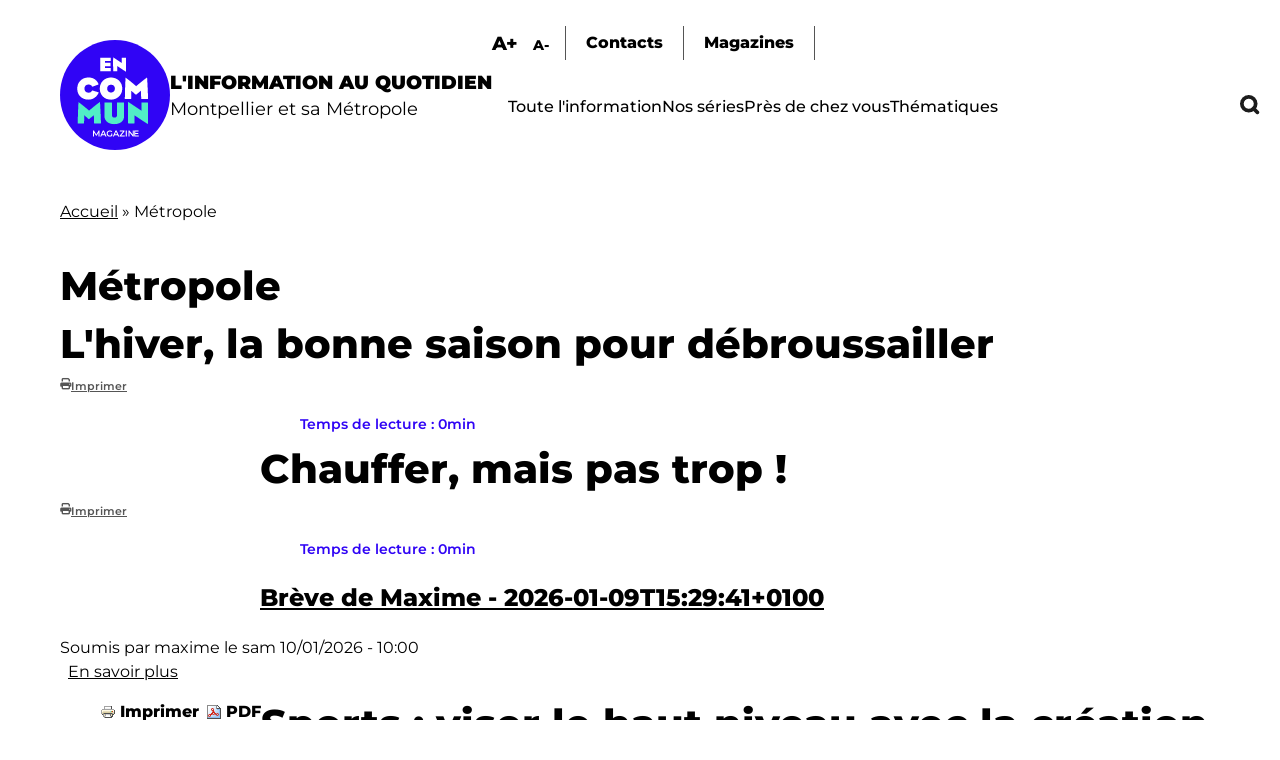

--- FILE ---
content_type: text/html; charset=UTF-8
request_url: https://encommun.montpellier.fr/taxonomy/term/3?field_lieux_target_id=33&field_thematiques_target_id=52
body_size: 14540
content:

<!DOCTYPE html>
<html lang="fr" dir="ltr" prefix="og: https://ogp.me/ns#">
  <head>
    <meta charset="utf-8" />
<link rel="canonical" href="https://encommun.montpellier.fr/taxonomy/term/3" />
<meta property="og:title" content="Métropole | En Commun" />
<meta name="Generator" content="Drupal 10 (https://www.drupal.org)" />
<meta name="MobileOptimized" content="width" />
<meta name="HandheldFriendly" content="true" />
<meta name="viewport" content="width=device-width, initial-scale=1.0" />
<link rel="icon" href="/sites/default/files/favicon.svg" type="image/svg+xml" />
<link rel="alternate" type="application/rss+xml" title="Métropole" href="https://encommun.montpellier.fr/taxonomy/term/3/feed?field_lieux_target_id=33&amp;field_thematiques_target_id=52" />

    <title>Métropole | En Commun</title>
    <link rel="stylesheet" media="all" href="/modules/contrib/webform/css/webform.element.flexbox.css?t8wtv9" />
<link rel="stylesheet" media="all" href="/core/themes/stable9/css/core/components/progress.module.css?t8wtv9" />
<link rel="stylesheet" media="all" href="/core/themes/stable9/css/core/components/ajax-progress.module.css?t8wtv9" />
<link rel="stylesheet" media="all" href="/core/themes/stable9/css/system/components/align.module.css?t8wtv9" />
<link rel="stylesheet" media="all" href="/core/themes/stable9/css/system/components/fieldgroup.module.css?t8wtv9" />
<link rel="stylesheet" media="all" href="/core/themes/stable9/css/system/components/container-inline.module.css?t8wtv9" />
<link rel="stylesheet" media="all" href="/core/themes/stable9/css/system/components/clearfix.module.css?t8wtv9" />
<link rel="stylesheet" media="all" href="/core/themes/stable9/css/system/components/details.module.css?t8wtv9" />
<link rel="stylesheet" media="all" href="/core/themes/stable9/css/system/components/hidden.module.css?t8wtv9" />
<link rel="stylesheet" media="all" href="/core/themes/stable9/css/system/components/item-list.module.css?t8wtv9" />
<link rel="stylesheet" media="all" href="/core/themes/stable9/css/system/components/js.module.css?t8wtv9" />
<link rel="stylesheet" media="all" href="/core/themes/stable9/css/system/components/nowrap.module.css?t8wtv9" />
<link rel="stylesheet" media="all" href="/core/themes/stable9/css/system/components/position-container.module.css?t8wtv9" />
<link rel="stylesheet" media="all" href="/core/themes/stable9/css/system/components/reset-appearance.module.css?t8wtv9" />
<link rel="stylesheet" media="all" href="/core/themes/stable9/css/system/components/resize.module.css?t8wtv9" />
<link rel="stylesheet" media="all" href="/core/themes/stable9/css/system/components/system-status-counter.css?t8wtv9" />
<link rel="stylesheet" media="all" href="/core/themes/stable9/css/system/components/system-status-report-counters.css?t8wtv9" />
<link rel="stylesheet" media="all" href="/core/themes/stable9/css/system/components/system-status-report-general-info.css?t8wtv9" />
<link rel="stylesheet" media="all" href="/core/themes/stable9/css/system/components/tablesort.module.css?t8wtv9" />
<link rel="stylesheet" media="all" href="/modules/contrib/blazy/css/blazy.css?t8wtv9" />
<link rel="stylesheet" media="all" href="/core/themes/stable9/css/views/views.module.css?t8wtv9" />
<link rel="stylesheet" media="all" href="/modules/contrib/webform/css/webform.element.details.toggle.css?t8wtv9" />
<link rel="stylesheet" media="all" href="/modules/contrib/webform/css/webform.element.message.css?t8wtv9" />
<link rel="stylesheet" media="all" href="/modules/contrib/webform/css/webform.form.css?t8wtv9" />
<link rel="stylesheet" media="all" href="/modules/contrib/better_exposed_filters/css/better_exposed_filters.css?t8wtv9" />
<link rel="stylesheet" media="all" href="/libraries/fontawesome/css/all.min.css?t8wtv9" />
<link rel="stylesheet" media="all" href="/modules/contrib/printable/css/entity-links.css?t8wtv9" />
<link rel="stylesheet" media="all" href="/core/themes/stable9/css/core/assets/vendor/normalize-css/normalize.css?t8wtv9" />
<link rel="stylesheet" media="all" href="/themes/custom/encommun/css/base/elements.css?t8wtv9" />
<link rel="stylesheet" media="all" href="/themes/custom/encommun/css/layouts/layout.css?t8wtv9" />
<link rel="stylesheet" media="all" href="/core/themes/starterkit_theme/css/components/progress.css?t8wtv9" />
<link rel="stylesheet" media="all" href="/core/themes/starterkit_theme/css/components/action-links.css?t8wtv9" />
<link rel="stylesheet" media="all" href="/core/themes/starterkit_theme/css/components/breadcrumb.css?t8wtv9" />
<link rel="stylesheet" media="all" href="/core/themes/starterkit_theme/css/components/button.css?t8wtv9" />
<link rel="stylesheet" media="all" href="/core/themes/starterkit_theme/css/components/container-inline.css?t8wtv9" />
<link rel="stylesheet" media="all" href="/core/themes/starterkit_theme/css/components/details.css?t8wtv9" />
<link rel="stylesheet" media="all" href="/core/themes/starterkit_theme/css/components/exposed-filters.css?t8wtv9" />
<link rel="stylesheet" media="all" href="/core/themes/starterkit_theme/css/components/field.css?t8wtv9" />
<link rel="stylesheet" media="all" href="/core/themes/starterkit_theme/css/components/form.css?t8wtv9" />
<link rel="stylesheet" media="all" href="/core/themes/starterkit_theme/css/components/icons.css?t8wtv9" />
<link rel="stylesheet" media="all" href="/core/themes/starterkit_theme/css/components/inline-form.css?t8wtv9" />
<link rel="stylesheet" media="all" href="/core/themes/starterkit_theme/css/components/item-list.css?t8wtv9" />
<link rel="stylesheet" media="all" href="/core/themes/starterkit_theme/css/components/link.css?t8wtv9" />
<link rel="stylesheet" media="all" href="/core/themes/starterkit_theme/css/components/links.css?t8wtv9" />
<link rel="stylesheet" media="all" href="/core/themes/starterkit_theme/css/components/menu.css?t8wtv9" />
<link rel="stylesheet" media="all" href="/core/themes/starterkit_theme/css/components/more-link.css?t8wtv9" />
<link rel="stylesheet" media="all" href="/core/themes/starterkit_theme/css/components/pager.css?t8wtv9" />
<link rel="stylesheet" media="all" href="/core/themes/starterkit_theme/css/components/tabledrag.css?t8wtv9" />
<link rel="stylesheet" media="all" href="/core/themes/starterkit_theme/css/components/tableselect.css?t8wtv9" />
<link rel="stylesheet" media="all" href="/core/themes/starterkit_theme/css/components/tablesort.css?t8wtv9" />
<link rel="stylesheet" media="all" href="/core/themes/starterkit_theme/css/components/tabs.css?t8wtv9" />
<link rel="stylesheet" media="all" href="/core/themes/starterkit_theme/css/components/textarea.css?t8wtv9" />
<link rel="stylesheet" media="all" href="/core/themes/starterkit_theme/css/components/ui-dialog.css?t8wtv9" />
<link rel="stylesheet" media="all" href="/core/themes/starterkit_theme/css/components/messages.css?t8wtv9" />
<link rel="stylesheet" media="all" href="/core/themes/starterkit_theme/css/components/node.css?t8wtv9" />
<link rel="stylesheet" media="all" href="/themes/custom/encommun/css/components/block.css?t8wtv9" />
<link rel="stylesheet" media="all" href="/themes/custom/encommun/css/components/breadcrumb.css?t8wtv9" />
<link rel="stylesheet" media="all" href="/themes/custom/encommun/css/components/field.css?t8wtv9" />
<link rel="stylesheet" media="all" href="/themes/custom/encommun/css/components/form.css?t8wtv9" />
<link rel="stylesheet" media="all" href="/themes/custom/encommun/css/components/header.css?t8wtv9" />
<link rel="stylesheet" media="all" href="/themes/custom/encommun/css/components/menu.css?t8wtv9" />
<link rel="stylesheet" media="all" href="/themes/custom/encommun/css/components/messages.css?t8wtv9" />
<link rel="stylesheet" media="all" href="/themes/custom/encommun/css/components/node.css?t8wtv9" />
<link rel="stylesheet" media="all" href="/themes/custom/encommun/css/components/sidebar.css?t8wtv9" />
<link rel="stylesheet" media="all" href="/themes/custom/encommun/css/components/table.css?t8wtv9" />
<link rel="stylesheet" media="all" href="/themes/custom/encommun/css/components/tabs.css?t8wtv9" />
<link rel="stylesheet" media="all" href="/themes/custom/encommun/css/components/buttons.css?t8wtv9" />
<link rel="stylesheet" media="all" href="/themes/custom/encommun/css/fonts/fonts.css?t8wtv9" />
<link rel="stylesheet" media="all" href="/themes/custom/encommun/css/styles.css?t8wtv9" />
<link rel="stylesheet" media="all and (max-width:700px)" href="/themes/custom/encommun/css/styles-mobile.css?t8wtv9" />
<link rel="stylesheet" media="print" href="/themes/custom/encommun/css/theme/print.css?t8wtv9" />

    
  </head>
  <body class="path-taxonomy role-anonymous unpublished">
    
      <div class="dialog-off-canvas-main-canvas" data-off-canvas-main-canvas>
    
<div class="layout-container">

  <header class="site-header" role="banner">
    <div class="inner desktop">
		  <div class="region region-logo">
    <div class="views-element-container block block-views block-views-block-header-logo-site" id="block-views-block-header-logo-site">
  
    
      <div><div class="view view--header view-id-_header view-display-id-logo_site js-view-dom-id-2b07fd48aa5aad7d7d994dffede588105443c5777f5f23c1f6f8bdd368409355">
  
    
      
      <div class="view-content">
          <div class="views-row"><div class="views-field views-field-field-logo-site"><div class="field-content"><a href="/"><img src="/sites/default/files/logos/en-commun.svg" /></a></div></div><div class="views-field views-field-field-slogan"><div class="field-content"><span class="ligne1">L'information au quotidien</span>
<span class="ligne2">Montpellier et sa Métropole</span></div></div></div>

    </div>
  
          </div>
</div>

  </div>

  </div>

		<div class="menus">
			  <div class="region region-sur-header">
    <div class="views-element-container block block-views block-views-block-header-accessibility-font-size" id="block-views-block-header-accessibility-font-size-2">
  
    
      <div><div class="view view--header view-id-_header view-display-id-accessibility_font_size js-view-dom-id-4d764840542c7c550af12b3c3467aeff05f626164ad1c348b7163075bbc86dd7">
  
    
      
      <div class="view-content">
          <div class="views-row"><div class="views-field views-field-field-sur-header"><div class="field-content"><span class="font-increase">A+</span>  <span class="font-decrease">A-</span>
</div></div></div>

    </div>
  
          </div>
</div>

  </div>
<nav role="navigation" aria-labelledby="block-surheader-menu" id="block-surheader" class="block block-menu navigation menu--sur-header">
            
  <h2 class="visually-hidden" id="block-surheader-menu">Sur-header</h2>
  

        
              <ul class="menu">
                    <li class="contact menu-item">
        <span>Contacts</span>
              </li>
                <li class="menu-item">
        <a href="/magazines" data-drupal-link-system-path="node/213">Magazines</a>
              </li>
        </ul>
  


  </nav>

  </div>

			  <div class="region region-primary-menu">
    <nav role="navigation" aria-labelledby="block-encommun-main-menu-menu" id="block-encommun-main-menu" class="block block-menu navigation menu--main">
            
  <h2 class="visually-hidden" id="block-encommun-main-menu-menu">Navigation principale</h2>
  

        
              <ul class="menu">
                    <li class="menu-item">
        <a href="/articles" data-drupal-link-system-path="articles">Toute l&#039;information</a>
              </li>
                <li class="menu-item">
        <a href="/series" data-drupal-link-system-path="series">Nos séries</a>
              </li>
                <li class="presdechezvous megamenu-container menu-item">
        <span>Près de chez vous</span>
              </li>
                <li class="thematiques megamenu-container menu-item">
        <span>Thématiques</span>
              </li>
                <li class="recherche menu-item">
        <span class="recherchelink">Recherche</span>
              </li>
        </ul>
  


  </nav>
<div class="views-element-container block block-views block-views-block-header-megamenu-pres-chez-vous" id="block-views-block-header-megamenu-pres-chez-vous">
  
    
      <div><div class="megamenu view view--header-megamenu view-id-_header_megamenu view-display-id-pres_chez_vous js-view-dom-id-c91377fd33b4c5982899538d1f2bc49c2735a34782cc023ce902552651920fe6">
  
    
      
      <div class="view-content">
          <div class="tid-5 views-row"><div class="views-field views-field-name"><span class="field-content"><a href="/articles?villes=5">Baillargues</a></span></div></div>
    <div class="tid-6 views-row"><div class="views-field views-field-name"><span class="field-content"><a href="/articles?villes=6">Beaulieu</a></span></div></div>
    <div class="tid-7 views-row"><div class="views-field views-field-name"><span class="field-content"><a href="/articles?villes=7">Castelnau-le-Lez</a></span></div></div>
    <div class="tid-8 views-row"><div class="views-field views-field-name"><span class="field-content"><a href="/articles?villes=8">Castries</a></span></div></div>
    <div class="tid-9 views-row"><div class="views-field views-field-name"><span class="field-content"><a href="/articles?villes=9">Clapiers</a></span></div></div>
    <div class="tid-10 views-row"><div class="views-field views-field-name"><span class="field-content"><a href="/articles?villes=10">Cournonsec</a></span></div></div>
    <div class="tid-11 views-row"><div class="views-field views-field-name"><span class="field-content"><a href="/articles?villes=11">Cournonterral</a></span></div></div>
    <div class="tid-12 views-row"><div class="views-field views-field-name"><span class="field-content"><a href="/articles?villes=12">Fabrègues</a></span></div></div>
    <div class="tid-13 views-row"><div class="views-field views-field-name"><span class="field-content"><a href="/articles?villes=13">Grabels</a></span></div></div>
    <div class="tid-14 views-row"><div class="views-field views-field-name"><span class="field-content"><a href="/articles?villes=14">Jacou</a></span></div></div>
    <div class="tid-15 views-row"><div class="views-field views-field-name"><span class="field-content"><a href="/articles?villes=15">Juvignac</a></span></div></div>
    <div class="tid-16 views-row"><div class="views-field views-field-name"><span class="field-content"><a href="/articles?villes=16">Lattes</a></span></div></div>
    <div class="tid-17 views-row"><div class="views-field views-field-name"><span class="field-content"><a href="/articles?villes=17">Lavérune</a></span></div></div>
    <div class="tid-18 views-row"><div class="views-field views-field-name"><span class="field-content"><a href="/articles?villes=18">Le Crès</a></span></div></div>
    <div class="tid-3 views-row"><div class="views-field views-field-name"><span class="field-content"><a href="/articles?villes=3">Métropole</a></span></div></div>
    <div class="tid-19 views-row"><div class="views-field views-field-name"><span class="field-content"><a href="/articles?villes=19">Montaud</a></span></div></div>
    <div class="tid-20 views-row"><div class="views-field views-field-name"><span class="field-content"><a href="/articles?villes=20">Montferrier-sur-Lez</a></span></div></div>
    <div class="tid-4 views-row"><div class="views-field views-field-name"><span class="field-content"><a href="/articles?villes=4">Montpellier</a></span></div></div>
    <div class="tid-21 views-row"><div class="views-field views-field-name"><span class="field-content"><a href="/articles?villes=21">Murviel-les-Montpellier</a></span></div></div>
    <div class="tid-22 views-row"><div class="views-field views-field-name"><span class="field-content"><a href="/articles?villes=22">Pérols</a></span></div></div>
    <div class="tid-23 views-row"><div class="views-field views-field-name"><span class="field-content"><a href="/articles?villes=23">Pignan</a></span></div></div>
    <div class="tid-24 views-row"><div class="views-field views-field-name"><span class="field-content"><a href="/articles?villes=24">Prades-le-Lez</a></span></div></div>
    <div class="tid-25 views-row"><div class="views-field views-field-name"><span class="field-content"><a href="/articles?villes=25">Restinclières</a></span></div></div>
    <div class="tid-26 views-row"><div class="views-field views-field-name"><span class="field-content"><a href="/articles?villes=26">Saint-Brès</a></span></div></div>
    <div class="tid-27 views-row"><div class="views-field views-field-name"><span class="field-content"><a href="/articles?villes=27">Saint-Drézéry</a></span></div></div>
    <div class="tid-28 views-row"><div class="views-field views-field-name"><span class="field-content"><a href="/articles?villes=28">Saint-Geniès-des-Mourgues</a></span></div></div>
    <div class="tid-29 views-row"><div class="views-field views-field-name"><span class="field-content"><a href="/articles?villes=29">Saint-Georges d&#039;Orques</a></span></div></div>
    <div class="tid-30 views-row"><div class="views-field views-field-name"><span class="field-content"><a href="/articles?villes=30">Saint-Jean-de-Védas</a></span></div></div>
    <div class="tid-31 views-row"><div class="views-field views-field-name"><span class="field-content"><a href="/articles?villes=31">Saussan</a></span></div></div>
    <div class="tid-32 views-row"><div class="views-field views-field-name"><span class="field-content"><a href="/articles?villes=32">Sussargues</a></span></div></div>
    <div class="tid-33 views-row"><div class="views-field views-field-name"><span class="field-content"><a href="/articles?villes=33">Vendargues</a></span></div></div>
    <div class="tid-34 views-row"><div class="views-field views-field-name"><span class="field-content"><a href="/articles?villes=34">Villeneuve-lès-Maguelone</a></span></div></div>

    </div>
  
            <div class="view-footer">
      <div class="view view--header-megamenu view-id-_header_megamenu view-display-id-quartiers js-view-dom-id-c5d0b5933ac8fa25121eabfd70cf1bdd50e944027ec50661aeba792f8fcc763a">
  
    
      
      <div class="view-content">
          <div class="tid-35 views-row"><div class="views-field views-field-name"><span class="field-content"><a href="/articles?villes=35">Centre</a></span></div></div>
    <div class="tid-36 views-row"><div class="views-field views-field-name"><span class="field-content"><a href="/articles?villes=36">Cévennes</a></span></div></div>
    <div class="tid-37 views-row"><div class="views-field views-field-name"><span class="field-content"><a href="/articles?villes=37">Croix d&#039;Argent</a></span></div></div>
    <div class="tid-38 views-row"><div class="views-field views-field-name"><span class="field-content"><a href="/articles?villes=38">Hôpitaux-Facultés</a></span></div></div>
    <div class="tid-39 views-row"><div class="views-field views-field-name"><span class="field-content"><a href="/articles?villes=39">Mosson</a></span></div></div>
    <div class="tid-40 views-row"><div class="views-field views-field-name"><span class="field-content"><a href="/articles?villes=40">Port Marianne</a></span></div></div>
    <div class="tid-41 views-row"><div class="views-field views-field-name"><span class="field-content"><a href="/articles?villes=41">Prés d&#039;Arènes</a></span></div></div>

    </div>
  
          </div>

    </div>
    </div>
</div>

  </div>
<div class="views-element-container block block-views block-views-block-header-megamenu-thematiques" id="block-views-block-header-megamenu-thematiques">
  
    
      <div><div class="megamenu view view--header-megamenu view-id-_header_megamenu view-display-id-thematiques js-view-dom-id-101c36da4032b8026f5d194059a357c3f8c60f382540f90ffff70644efc9a60e">
  
    
      
      <div class="view-content">
          <div class="tid-1 views-row"><div class="views-field views-field-name"><span class="field-content"><a href="/articles?thematiques=1">Culture - Patrimoine</a></span></div></div>
    <div class="tid-49 views-row"><div class="views-field views-field-name"><span class="field-content"><a href="/articles?thematiques=49">Démocratie - Citoyenneté</a></span></div></div>
    <div class="tid-45 views-row"><div class="views-field views-field-name"><span class="field-content"><a href="/articles?thematiques=45">Économie - Commerce</a></span></div></div>
    <div class="tid-51 views-row"><div class="views-field views-field-name"><span class="field-content"><a href="/articles?thematiques=51">Éducation - Petite enfance</a></span></div></div>
    <div class="tid-44 views-row"><div class="views-field views-field-name"><span class="field-content"><a href="/articles?thematiques=44">Environnement</a></span></div></div>
    <div class="tid-52 views-row"><div class="views-field views-field-name"><span class="field-content"><a href="/articles?thematiques=52">Espace public</a></span></div></div>
    <div class="tid-241 views-row"><div class="views-field views-field-name"><span class="field-content"><a href="/articles?thematiques=241">Jeunesse - Vie étudiante</a></span></div></div>
    <div class="tid-242 views-row"><div class="views-field views-field-name"><span class="field-content"><a href="/articles?thematiques=242">Logement</a></span></div></div>
    <div class="tid-47 views-row"><div class="views-field views-field-name"><span class="field-content"><a href="/articles?thematiques=47">Santé</a></span></div></div>
    <div class="tid-243 views-row"><div class="views-field views-field-name"><span class="field-content"><a href="/articles?thematiques=243">Sécurité</a></span></div></div>
    <div class="tid-50 views-row"><div class="views-field views-field-name"><span class="field-content"><a href="/articles?thematiques=50">Solidarité - Égalité</a></span></div></div>
    <div class="tid-2 views-row"><div class="views-field views-field-name"><span class="field-content"><a href="/articles?thematiques=2">Sport</a></span></div></div>
    <div class="tid-48 views-row"><div class="views-field views-field-name"><span class="field-content"><a href="/articles?thematiques=48">Transports - Mobilités</a></span></div></div>

    </div>
  
          </div>
</div>

  </div>

  </div>

		</div>
	</div>
		
	<div class="inner mobile">
		  <div class="region region-header-mobile">
    <div class="views-element-container block block-views block-views-block-header-mobile" id="block-encommun-views-block-header-mobile">
  
    
      <div><div class="view view--header view-id-_header view-display-id-mobile js-view-dom-id-3ea4268ba20228ff794cb375e2a5b7ed2498360f3e6bbbfab2a9bbabf271d63d">
  
    
      
      <div class="view-content">
          <div class="views-row"><div class="views-field views-field-nothing"><span class="field-content"><div class="views-element-container"><div class="view view--header view-id-_header view-display-id-logo_site js-view-dom-id-8dc67d2a6969027152f6f8a865b3569fc4788ccca405669934383f004e541771">
  
    
      
      <div class="view-content">
          <div class="views-row"><div class="views-field views-field-field-logo-site"><div class="field-content"><a href="/"><img src="/sites/default/files/logos/en-commun.svg" /></a></div></div><div class="views-field views-field-field-slogan"><div class="field-content"><span class="ligne1">L'information au quotidien</span>
<span class="ligne2">Montpellier et sa Métropole</span></div></div></div>

    </div>
  
          </div>
</div>

<ul>
  <li class="recherche"></li>
  <li class="burger"></li>
</ul></span></div></div>

    </div>
  
          </div>
</div>

  </div>

  </div>

	</div>
  </header>

  

    <div class="region region-breadcrumb">
    <div id="block-encommun-breadcrumbs" class="block block-system block-system-breadcrumb-block">
  
    
        <nav class="breadcrumb" role="navigation" aria-labelledby="system-breadcrumb">
    <h2 id="system-breadcrumb" class="visually-hidden">Fil d'Ariane</h2>
    <ol>
          <li>
                  <a href="/">Accueil</a>
              </li>
          <li>
                  Métropole
              </li>
        </ol>
  </nav>

  </div>

  </div>


  

  

  <main class="site-main" role="main">

    <div class="layout-content">
        <div class="region region-content">
    <div id="block-encommun-page-title" class="block block-core block-page-title-block">
  
    
      
  <h1 class="page-title">Métropole</h1>


  </div>
<div id="block-encommun-content" class="block block-system block-system-main-block">
  
    
      <div class="views-element-container"><div class="view view-taxonomy-term view-id-taxonomy_term view-display-id-page_1 js-view-dom-id-219c5509393b8bc02ad96eb80334c5882c2c4ea65c06b920174c284bdec222aa">
  
    
      <div class="view-header">
      <div id="taxonomy-term-3" class="taxonomy-term vocabulary-villes">
  
    
  <div class="content">
    
  </div>
</div>

    </div>
      
      <div class="view-content">
          <div class="views-row">

<article data-history-node-id="6178" class="node node--type-article node--view-mode-teaser">

	
	<h1><span class="field field--name-title field--type-string field--label-hidden">L&#039;hiver, la bonne saison pour débroussailler</span>
</h1>
	<div class="dates">
		
      <span class="fa fa-print" data-fa-transform="" data-fa-mask=""></span> <a href="/node/6178/printable/print" target="_blank">Imprimer</a>
	</div>

	
	<div class="image-principale">
		
	</div>

	<div class="article-content">
		<div class="aside-taxos">
			<div class="views-element-container"></div>

		</div>
		<div class="contenu">
			<div class="intro-contenu">
				<div class="readingTime"></div>
				<div class="ecouter displaynone">Écouter</div>
			</div>
			
		</div>
	</div>
	<div class="node__content">
			</div>

</article>








</div>
    <div class="views-row">

<article data-history-node-id="6173" class="node node--type-article node--view-mode-teaser">

	
	<h1><span class="field field--name-title field--type-string field--label-hidden">Chauffer, mais pas trop !</span>
</h1>
	<div class="dates">
		
      <span class="fa fa-print" data-fa-transform="" data-fa-mask=""></span> <a href="/node/6173/printable/print" target="_blank">Imprimer</a>
	</div>

	
	<div class="image-principale">
		
	</div>

	<div class="article-content">
		<div class="aside-taxos">
			<div class="views-element-container"></div>

		</div>
		<div class="contenu">
			<div class="intro-contenu">
				<div class="readingTime"></div>
				<div class="ecouter displaynone">Écouter</div>
			</div>
			
		</div>
	</div>
	<div class="node__content">
			</div>

</article>








</div>
    <div class="views-row">
<article data-history-node-id="6129" class="node node--type-breve node--view-mode-teaser">

  
      <h2>
      <a href="/node/6129" rel="bookmark"><span class="field field--name-title field--type-string field--label-hidden">Brève de Maxime - 2026-01-09T15:29:41+0100</span>
</a>
    </h2>
    

      <footer class="node__meta">
      <article class="profile">
  </article>

      <div class="node__submitted">
        Soumis par <span class="field field--name-uid field--type-entity-reference field--label-hidden"><span>maxime</span></span>
 le <span class="field field--name-created field--type-created field--label-hidden"><time datetime="2026-01-10T10:00:00+01:00" title="Samedi 10 janvier 2026 - 10:00" class="datetime">sam 10/01/2026 - 10:00</time>
</span>
        
      </div>
    </footer>
  
  <div class="node__content">
      <div class="node__links">
    <ul class="links inline"><li><a href="/node/6129" rel="tag" title="Brève de Maxime - 2026-01-09T15:29:41+0100" hreflang="fr">En savoir plus<span class="visually-hidden"> sur Brève de Maxime - 2026-01-09T15:29:41+0100</span></a></li></ul>  </div>
<div class="node_view"><ul class="pre_links"><li><a href="/node/6129/printable/print">Imprimer</a></li><li><a href="/node/6129/printable/pdf">PDF</a></li></ul></div>
  </div>

</article>
</div>
    <div class="views-row">

<article data-history-node-id="6095" class="node node--type-article node--view-mode-teaser">

	
	<h1><span class="field field--name-title field--type-string field--label-hidden">Sports : viser le haut niveau avec la création de Montpellier Méditerranée Cyclisme </span>
</h1>
	<div class="dates">
		
      <span class="fa fa-print" data-fa-transform="" data-fa-mask=""></span> <a href="/node/6095/printable/print" target="_blank">Imprimer</a>
	</div>

	
	<div class="image-principale">
		
	</div>

	<div class="article-content">
		<div class="aside-taxos">
			<div class="views-element-container"></div>

		</div>
		<div class="contenu">
			<div class="intro-contenu">
				<div class="readingTime"></div>
				<div class="ecouter displaynone">Écouter</div>
			</div>
			
		</div>
	</div>
	<div class="node__content">
			</div>

</article>








</div>
    <div class="views-row">

<article data-history-node-id="5958" class="node node--type-article node--view-mode-teaser">

	
	<h1><span class="field field--name-title field--type-string field--label-hidden">Quand Montpellier parfumait la France...</span>
</h1>
	<div class="dates">
		
      <span class="fa fa-print" data-fa-transform="" data-fa-mask=""></span> <a href="/node/5958/printable/print" target="_blank">Imprimer</a>
	</div>

	
	<div class="image-principale">
		
	</div>

	<div class="article-content">
		<div class="aside-taxos">
			<div class="views-element-container"></div>

		</div>
		<div class="contenu">
			<div class="intro-contenu">
				<div class="readingTime"></div>
				<div class="ecouter displaynone">Écouter</div>
			</div>
			
		</div>
	</div>
	<div class="node__content">
			</div>

</article>








</div>
    <div class="views-row">

<article data-history-node-id="5736" class="node node--type-article node--view-mode-teaser">

	
	<h1><span class="field field--name-title field--type-string field--label-hidden">Compostage et bornes biodéchets, deux solutions complémentaires</span>
</h1>
	<div class="dates">
		
      <span class="fa fa-print" data-fa-transform="" data-fa-mask=""></span> <a href="/node/5736/printable/print" target="_blank">Imprimer</a>
	</div>

	
	<div class="image-principale">
		
	</div>

	<div class="article-content">
		<div class="aside-taxos">
			<div class="views-element-container"></div>

		</div>
		<div class="contenu">
			<div class="intro-contenu">
				<div class="readingTime"></div>
				<div class="ecouter displaynone">Écouter</div>
			</div>
			
		</div>
	</div>
	<div class="node__content">
			</div>

</article>








</div>
    <div class="views-row">

<article data-history-node-id="6096" class="node node--type-article node--view-mode-teaser">

	
	<h1><span class="field field--name-title field--type-string field--label-hidden">Parcs à sapins : ne jetez pas votre sapin, recyclez-le </span>
</h1>
	<div class="dates">
		
      <span class="fa fa-print" data-fa-transform="" data-fa-mask=""></span> <a href="/node/6096/printable/print" target="_blank">Imprimer</a>
	</div>

	
	<div class="image-principale">
		
	</div>

	<div class="article-content">
		<div class="aside-taxos">
			<div class="views-element-container"></div>

		</div>
		<div class="contenu">
			<div class="intro-contenu">
				<div class="readingTime"></div>
				<div class="ecouter displaynone">Écouter</div>
			</div>
			
		</div>
	</div>
	<div class="node__content">
			</div>

</article>








</div>
    <div class="views-row">

<article data-history-node-id="6074" class="node node--type-article node--view-mode-teaser">

	
	<h1><span class="field field--name-title field--type-string field--label-hidden">Coups de cœur à hauteur d’enfants // Janvier 2026 </span>
</h1>
	<div class="dates">
		
      <span class="fa fa-print" data-fa-transform="" data-fa-mask=""></span> <a href="/node/6074/printable/print" target="_blank">Imprimer</a>
	</div>

	
	<div class="image-principale">
		
	</div>

	<div class="article-content">
		<div class="aside-taxos">
			<div class="views-element-container"></div>

		</div>
		<div class="contenu">
			<div class="intro-contenu">
				<div class="readingTime"></div>
				<div class="ecouter displaynone">Écouter</div>
			</div>
			
		</div>
	</div>
	<div class="node__content">
			</div>

</article>








</div>
    <div class="views-row">

<article data-history-node-id="5974" class="node node--type-article node--view-mode-teaser">

	
	<h1><span class="field field--name-title field--type-string field--label-hidden">Plaisir d’offrir à la librairie boutique du musée Fabre</span>
</h1>
	<div class="dates">
		
      <span class="fa fa-print" data-fa-transform="" data-fa-mask=""></span> <a href="/node/5974/printable/print" target="_blank">Imprimer</a>
	</div>

	
	<div class="image-principale">
		
	</div>

	<div class="article-content">
		<div class="aside-taxos">
			<div class="views-element-container"></div>

		</div>
		<div class="contenu">
			<div class="intro-contenu">
				<div class="readingTime"></div>
				<div class="ecouter displaynone">Écouter</div>
			</div>
			
		</div>
	</div>
	<div class="node__content">
			</div>

</article>








</div>
    <div class="views-row">

<article data-history-node-id="6075" class="node node--type-article node--view-mode-teaser">

	
	<h1><span class="field field--name-title field--type-string field--label-hidden">Ligne 5  : retour sur un jour de fête</span>
</h1>
	<div class="dates">
		
      <span class="fa fa-print" data-fa-transform="" data-fa-mask=""></span> <a href="/node/6075/printable/print" target="_blank">Imprimer</a>
	</div>

	
	<div class="image-principale">
		
	</div>

	<div class="article-content">
		<div class="aside-taxos">
			<div class="views-element-container"></div>

		</div>
		<div class="contenu">
			<div class="intro-contenu">
				<div class="readingTime"></div>
				<div class="ecouter displaynone">Écouter</div>
			</div>
			
		</div>
	</div>
	<div class="node__content">
			</div>

</article>








</div>

    </div>
  
        <nav class="pager" role="navigation" aria-labelledby="pagination-heading">
    <h4 id="pagination-heading" class="pager__heading visually-hidden">Pagination</h4>
    <ul class="pager__items js-pager__items">
                    <li class="pager__item is-active">
          Page 1        </li>
                    <li class="pager__item pager__item--next">
          <a href="/taxonomy/term/3?field_lieux_target_id=33&amp;field_thematiques_target_id=52&amp;page=1" title="Aller à la page suivante" rel="next">
            <span class="visually-hidden">Page suivante</span>
            <span aria-hidden="true">››</span>
          </a>
        </li>
          </ul>
  </nav>

              <div class="feed-icons">
      <a href="https://encommun.montpellier.fr/taxonomy/term/3/feed?field_lieux_target_id=33&amp;field_thematiques_target_id=52" class="feed-icon">
  S'abonner à Métropole
</a>

    </div>
  </div>
</div>

  </div>

  </div>

    </div>
    
  </main>

      <footer class="site-footer" role="contentinfo">
		<div class="inner">
		    <div class="region region-footer">
    <div class="views-element-container block block-views block-views-block-footer-logos-footer" id="block-views-block-footer-logos-footer">
  
    
      <div><div class="view view--footer view-id-_footer view-display-id-logos_footer js-view-dom-id-e1543be09144c98444c6c675c847fa0bd0b7d4dd1e0bfa34c9ed449b86b819f7">
  
    
      
      <div class="view-content">
          <div class="views-row"><div class="views-field views-field-nothing"><span class="field-content"><a href="https://www.montpellier3m.fr" target="_blank" title="Montpellier Méditerannée Métropole">  <img loading="lazy" src="/sites/default/files/logos/logo-montpellier3m-blanc.png" width="224" height="223" alt="" />

</a></span></div></div>
    <div class="views-row"><div class="views-field views-field-nothing"><span class="field-content"><a href="https://www.montpellier.fr" target="_blank" title="Ville de Montpellier">  <img loading="lazy" src="/sites/default/files/logos/logo-montpellier-blanc.png" width="175" height="222" alt="" />

</a></span></div></div>

    </div>
  
          </div>
</div>

  </div>
<nav role="navigation" aria-labelledby="block-encommun-footerprincipal-menu" id="block-encommun-footerprincipal" class="block block-menu navigation menu--footer-principale">
            
  <h2 class="visually-hidden" id="block-encommun-footerprincipal-menu">Footer principal</h2>
  

        
              <ul class="menu">
                    <li class="contact menu-item">
        <span>Contact</span>
              </li>
                <li class="menu-item">
        <a href="/index.php/magazines" data-drupal-link-system-path="node/213">Magazine</a>
              </li>
                <li class="menu-item">
        <a href="/index.php/series" data-drupal-link-system-path="series">Nos séries</a>
              </li>
                <li class="menu-item">
        <a href="/index.php/articles" data-drupal-link-system-path="articles">Toute l&#039;information</a>
              </li>
        </ul>
  


  </nav>

  </div>

		    <div class="region region-footer-last-col">
    <div class="views-element-container block block-views block-views-block-footer-texte" id="block-views-block-footer-texte">
  
    
      <div><div class="view view--footer view-id-_footer view-display-id-texte js-view-dom-id-ea3d878a431214b0717c3c6ed8fe7f03c84d672700d25f23b58d3e36db9781d2">
  
    
      
      <div class="view-content">
          <div class="views-row"><div class="views-field views-field-field-footer-texte"><div class="field-content"></div></div></div>

    </div>
  
          </div>
</div>

  </div>
<div class="views-element-container block block-views block-views-block-footer-rs" id="block-views-block-footer-rs">
  
    
      <div><div class="view view--footer view-id-_footer view-display-id-rs js-view-dom-id-b3dfa3ffea133a959a030f8ad9635d9be80577046df2392fd5d99137e737c175">
  
    
      
      <div class="view-content">
          <div class="views-row"><div class="views-field views-field-nothing"><span class="field-content"><a href="https://www.facebook.com/encommunmontpellier" target="_blank" title="Facebook"><div class="fontawesome-icons">
      <div class="fontawesome-icon">
  <span class="fab fa-facebook" data-fa-transform="" data-fa-mask=""></span>
</div>

  </div>
 </a>
</span></div></div>
    <div class="views-row"><div class="views-field views-field-nothing"><span class="field-content"><a href="https://twitter.com/encommunmtp" target="_blank" title="Twitter"><div class="fontawesome-icons">
      <div class="fontawesome-icon">
  <span class="fab fa-square-twitter" data-fa-transform="" data-fa-mask=""></span>
</div>

  </div>
 </a>
</span></div></div>

    </div>
  
          </div>
</div>

  </div>
<div class="views-element-container block block-views block-views-block-footer-magazines-apercus" id="block-encommun-views-block-footer-magazines-apercus">
  
    
      <div><div class="magazines-apercus view view--footer view-id-_footer view-display-id-magazines_apercus js-view-dom-id-7f90718ebe3d0d63bce8e260b2db0b1e06f50380e3c9d9fbb3c4243eedfb0226">
  
    
      
      <div class="view-content">
          <div class="views-row"><div class="views-field views-field-field-magazine-pdf"><div class="field-content"><div class="pdfpreview" id="pdfpreview-11380">
  <div class="pdfpreview-image-wrapper">
    <img alt="" title="" class="pdfpreview-file image-style-crop-libre-w400" src="/sites/default/files/styles/crop_libre_w400/public/pdfpreview/11380-en-commun-2025-10.png?itok=YX3LNibZ" width="400" height="522" loading="lazy" />



  </div>
  </div>
</div></div></div>
    <div class="views-row"><div class="views-field views-field-field-magazine-pdf"><div class="field-content"><div class="pdfpreview" id="pdfpreview-11381">
  <div class="pdfpreview-image-wrapper">
    <img alt="" title="" class="pdfpreview-file image-style-crop-libre-w400" src="/sites/default/files/styles/crop_libre_w400/public/pdfpreview/11381-en-commun-2025-10_0.png?itok=Wv8MRPQU" width="400" height="487" loading="lazy" />



  </div>
  </div>
</div></div></div>

    </div>
  
            <div class="view-footer">
      <a href="/magazines"></a>
    </div>
    </div>
</div>

  </div>

  </div>

		</div>
    </footer>
    
      <div class="site-footer-menu" role="contentinfo">
		<div class="inner">
		  <div class="region region-menu-footer">
    <nav role="navigation" aria-labelledby="block-encommun-menufooter-menu" id="block-encommun-menufooter" class="block block-menu navigation menu--menu-footer">
            
  <h2 class="visually-hidden" id="block-encommun-menufooter-menu">Menu Footer</h2>
  

        
              <ul class="menu">
                    <li class="menu-item">
        <a href="/index.php/mentions-legales" data-drupal-link-system-path="node/239">Mentions légales</a>
              </li>
                <li class="menu-item">
        <a href="/index.php/la-redaction" data-drupal-link-system-path="node/1672">La Rédaction</a>
              </li>
        </ul>
  


  </nav>

  </div>

		</div>
	</div>
  
</div>
	  <div class="region region-position-fixed">
    <div class="views-element-container block block-views block-views-blockrecherche-block" id="block-views-block-recherche-block">
  
    
      <div><div class="view view-recherche view-id-recherche view-display-id-block js-view-dom-id-b88d0f88aeba80cb6d96e6e45ebc5bcc5e199079414f715112cc75a24d031d09">
  
    
        <div class="view-filters">
      <form class="views-exposed-form bef-exposed-form" data-bef-auto-submit-full-form="" data-bef-auto-submit="" data-bef-auto-submit-delay="500" data-bef-auto-submit-minimum-length="3" data-drupal-selector="views-exposed-form-recherche-block" action="/taxonomy/term/3" method="get" id="views-exposed-form-recherche-block" accept-charset="UTF-8">
  <div class="form--inline clearfix">
  <div class="js-form-item form-item js-form-type-textfield form-type-textfield js-form-item-combine form-item-combine">
      
        <input data-drupal-selector="edit-combine" type="text" id="edit-combine" name="combine" value="" size="30" maxlength="128" class="form-text" />

        </div>
<details class="bef--secondary js-form-wrapper form-wrapper" data-drupal-selector="edit-secondary" id="edit-secondary" open="open">    <summary role="button" aria-controls="edit-secondary" aria-expanded="true">Options avancées</summary><div class="details-wrapper">
    <fieldset data-drupal-selector="edit-field-lieux-target-id" id="edit-field-lieux-target-id--wrapper" class="fieldgroup form-composite js-form-item form-item js-form-wrapper form-wrapper">
      <legend>
    <span class="fieldset-legend">Filtrer par lieu</span>
  </legend>
  <div class="fieldset-wrapper">
            <div id="edit-field-lieux-target-id" class="form-radios"><div class="form-radios">
                  <div class="js-form-item form-item js-form-type-radio form-type-radio js-form-item-field-lieux-target-id form-item-field-lieux-target-id">
        <input data-drupal-selector="edit-field-lieux-target-id-all" type="radio" id="edit-field-lieux-target-id-all" name="field_lieux_target_id" value="All" class="form-radio" />

        <label for="edit-field-lieux-target-id-all" class="option">- Tout -</label>
      </div>

                    <div class="js-form-item form-item js-form-type-radio form-type-radio js-form-item-field-lieux-target-id form-item-field-lieux-target-id">
        <input data-drupal-selector="edit-field-lieux-target-id-35" type="radio" id="edit-field-lieux-target-id-35" name="field_lieux_target_id" value="35" class="form-radio" />

        <label for="edit-field-lieux-target-id-35" class="option">Centre</label>
      </div>

                    <div class="js-form-item form-item js-form-type-radio form-type-radio js-form-item-field-lieux-target-id form-item-field-lieux-target-id">
        <input data-drupal-selector="edit-field-lieux-target-id-36" type="radio" id="edit-field-lieux-target-id-36" name="field_lieux_target_id" value="36" class="form-radio" />

        <label for="edit-field-lieux-target-id-36" class="option">Cévennes</label>
      </div>

                    <div class="js-form-item form-item js-form-type-radio form-type-radio js-form-item-field-lieux-target-id form-item-field-lieux-target-id">
        <input data-drupal-selector="edit-field-lieux-target-id-37" type="radio" id="edit-field-lieux-target-id-37" name="field_lieux_target_id" value="37" class="form-radio" />

        <label for="edit-field-lieux-target-id-37" class="option">Croix d'Argent</label>
      </div>

                    <div class="js-form-item form-item js-form-type-radio form-type-radio js-form-item-field-lieux-target-id form-item-field-lieux-target-id">
        <input data-drupal-selector="edit-field-lieux-target-id-38" type="radio" id="edit-field-lieux-target-id-38" name="field_lieux_target_id" value="38" class="form-radio" />

        <label for="edit-field-lieux-target-id-38" class="option">Hôpitaux-Facultés</label>
      </div>

                    <div class="js-form-item form-item js-form-type-radio form-type-radio js-form-item-field-lieux-target-id form-item-field-lieux-target-id">
        <input data-drupal-selector="edit-field-lieux-target-id-39" type="radio" id="edit-field-lieux-target-id-39" name="field_lieux_target_id" value="39" class="form-radio" />

        <label for="edit-field-lieux-target-id-39" class="option">Mosson</label>
      </div>

                    <div class="js-form-item form-item js-form-type-radio form-type-radio js-form-item-field-lieux-target-id form-item-field-lieux-target-id">
        <input data-drupal-selector="edit-field-lieux-target-id-41" type="radio" id="edit-field-lieux-target-id-41" name="field_lieux_target_id" value="41" class="form-radio" />

        <label for="edit-field-lieux-target-id-41" class="option">Prés d'Arènes</label>
      </div>

                    <div class="js-form-item form-item js-form-type-radio form-type-radio js-form-item-field-lieux-target-id form-item-field-lieux-target-id">
        <input data-drupal-selector="edit-field-lieux-target-id-40" type="radio" id="edit-field-lieux-target-id-40" name="field_lieux_target_id" value="40" class="form-radio" />

        <label for="edit-field-lieux-target-id-40" class="option">Port Marianne</label>
      </div>

                    <div class="js-form-item form-item js-form-type-radio form-type-radio js-form-item-field-lieux-target-id form-item-field-lieux-target-id">
        <input data-drupal-selector="edit-field-lieux-target-id-3" type="radio" id="edit-field-lieux-target-id-3" name="field_lieux_target_id" value="3" class="form-radio" />

        <label for="edit-field-lieux-target-id-3" class="option">Métropole</label>
      </div>

                    <div class="js-form-item form-item js-form-type-radio form-type-radio js-form-item-field-lieux-target-id form-item-field-lieux-target-id">
        <input data-drupal-selector="edit-field-lieux-target-id-4" type="radio" id="edit-field-lieux-target-id-4" name="field_lieux_target_id" value="4" class="form-radio" />

        <label for="edit-field-lieux-target-id-4" class="option">Montpellier</label>
      </div>

                    <div class="js-form-item form-item js-form-type-radio form-type-radio js-form-item-field-lieux-target-id form-item-field-lieux-target-id">
        <input data-drupal-selector="edit-field-lieux-target-id-5" type="radio" id="edit-field-lieux-target-id-5" name="field_lieux_target_id" value="5" class="form-radio" />

        <label for="edit-field-lieux-target-id-5" class="option">Baillargues</label>
      </div>

                    <div class="js-form-item form-item js-form-type-radio form-type-radio js-form-item-field-lieux-target-id form-item-field-lieux-target-id">
        <input data-drupal-selector="edit-field-lieux-target-id-6" type="radio" id="edit-field-lieux-target-id-6" name="field_lieux_target_id" value="6" class="form-radio" />

        <label for="edit-field-lieux-target-id-6" class="option">Beaulieu</label>
      </div>

                    <div class="js-form-item form-item js-form-type-radio form-type-radio js-form-item-field-lieux-target-id form-item-field-lieux-target-id">
        <input data-drupal-selector="edit-field-lieux-target-id-7" type="radio" id="edit-field-lieux-target-id-7" name="field_lieux_target_id" value="7" class="form-radio" />

        <label for="edit-field-lieux-target-id-7" class="option">Castelnau-le-Lez</label>
      </div>

                    <div class="js-form-item form-item js-form-type-radio form-type-radio js-form-item-field-lieux-target-id form-item-field-lieux-target-id">
        <input data-drupal-selector="edit-field-lieux-target-id-8" type="radio" id="edit-field-lieux-target-id-8" name="field_lieux_target_id" value="8" class="form-radio" />

        <label for="edit-field-lieux-target-id-8" class="option">Castries</label>
      </div>

                    <div class="js-form-item form-item js-form-type-radio form-type-radio js-form-item-field-lieux-target-id form-item-field-lieux-target-id">
        <input data-drupal-selector="edit-field-lieux-target-id-9" type="radio" id="edit-field-lieux-target-id-9" name="field_lieux_target_id" value="9" class="form-radio" />

        <label for="edit-field-lieux-target-id-9" class="option">Clapiers</label>
      </div>

                    <div class="js-form-item form-item js-form-type-radio form-type-radio js-form-item-field-lieux-target-id form-item-field-lieux-target-id">
        <input data-drupal-selector="edit-field-lieux-target-id-10" type="radio" id="edit-field-lieux-target-id-10" name="field_lieux_target_id" value="10" class="form-radio" />

        <label for="edit-field-lieux-target-id-10" class="option">Cournonsec</label>
      </div>

                    <div class="js-form-item form-item js-form-type-radio form-type-radio js-form-item-field-lieux-target-id form-item-field-lieux-target-id">
        <input data-drupal-selector="edit-field-lieux-target-id-11" type="radio" id="edit-field-lieux-target-id-11" name="field_lieux_target_id" value="11" class="form-radio" />

        <label for="edit-field-lieux-target-id-11" class="option">Cournonterral</label>
      </div>

                    <div class="js-form-item form-item js-form-type-radio form-type-radio js-form-item-field-lieux-target-id form-item-field-lieux-target-id">
        <input data-drupal-selector="edit-field-lieux-target-id-12" type="radio" id="edit-field-lieux-target-id-12" name="field_lieux_target_id" value="12" class="form-radio" />

        <label for="edit-field-lieux-target-id-12" class="option">Fabrègues</label>
      </div>

                    <div class="js-form-item form-item js-form-type-radio form-type-radio js-form-item-field-lieux-target-id form-item-field-lieux-target-id">
        <input data-drupal-selector="edit-field-lieux-target-id-13" type="radio" id="edit-field-lieux-target-id-13" name="field_lieux_target_id" value="13" class="form-radio" />

        <label for="edit-field-lieux-target-id-13" class="option">Grabels</label>
      </div>

                    <div class="js-form-item form-item js-form-type-radio form-type-radio js-form-item-field-lieux-target-id form-item-field-lieux-target-id">
        <input data-drupal-selector="edit-field-lieux-target-id-14" type="radio" id="edit-field-lieux-target-id-14" name="field_lieux_target_id" value="14" class="form-radio" />

        <label for="edit-field-lieux-target-id-14" class="option">Jacou</label>
      </div>

                    <div class="js-form-item form-item js-form-type-radio form-type-radio js-form-item-field-lieux-target-id form-item-field-lieux-target-id">
        <input data-drupal-selector="edit-field-lieux-target-id-15" type="radio" id="edit-field-lieux-target-id-15" name="field_lieux_target_id" value="15" class="form-radio" />

        <label for="edit-field-lieux-target-id-15" class="option">Juvignac</label>
      </div>

                    <div class="js-form-item form-item js-form-type-radio form-type-radio js-form-item-field-lieux-target-id form-item-field-lieux-target-id">
        <input data-drupal-selector="edit-field-lieux-target-id-16" type="radio" id="edit-field-lieux-target-id-16" name="field_lieux_target_id" value="16" class="form-radio" />

        <label for="edit-field-lieux-target-id-16" class="option">Lattes</label>
      </div>

                    <div class="js-form-item form-item js-form-type-radio form-type-radio js-form-item-field-lieux-target-id form-item-field-lieux-target-id">
        <input data-drupal-selector="edit-field-lieux-target-id-17" type="radio" id="edit-field-lieux-target-id-17" name="field_lieux_target_id" value="17" class="form-radio" />

        <label for="edit-field-lieux-target-id-17" class="option">Lavérune</label>
      </div>

                    <div class="js-form-item form-item js-form-type-radio form-type-radio js-form-item-field-lieux-target-id form-item-field-lieux-target-id">
        <input data-drupal-selector="edit-field-lieux-target-id-18" type="radio" id="edit-field-lieux-target-id-18" name="field_lieux_target_id" value="18" class="form-radio" />

        <label for="edit-field-lieux-target-id-18" class="option">Le Crès</label>
      </div>

                    <div class="js-form-item form-item js-form-type-radio form-type-radio js-form-item-field-lieux-target-id form-item-field-lieux-target-id">
        <input data-drupal-selector="edit-field-lieux-target-id-19" type="radio" id="edit-field-lieux-target-id-19" name="field_lieux_target_id" value="19" class="form-radio" />

        <label for="edit-field-lieux-target-id-19" class="option">Montaud</label>
      </div>

                    <div class="js-form-item form-item js-form-type-radio form-type-radio js-form-item-field-lieux-target-id form-item-field-lieux-target-id">
        <input data-drupal-selector="edit-field-lieux-target-id-20" type="radio" id="edit-field-lieux-target-id-20" name="field_lieux_target_id" value="20" class="form-radio" />

        <label for="edit-field-lieux-target-id-20" class="option">Montferrier-sur-Lez</label>
      </div>

                    <div class="js-form-item form-item js-form-type-radio form-type-radio js-form-item-field-lieux-target-id form-item-field-lieux-target-id">
        <input data-drupal-selector="edit-field-lieux-target-id-21" type="radio" id="edit-field-lieux-target-id-21" name="field_lieux_target_id" value="21" class="form-radio" />

        <label for="edit-field-lieux-target-id-21" class="option">Murviel-les-Montpellier</label>
      </div>

                    <div class="js-form-item form-item js-form-type-radio form-type-radio js-form-item-field-lieux-target-id form-item-field-lieux-target-id">
        <input data-drupal-selector="edit-field-lieux-target-id-22" type="radio" id="edit-field-lieux-target-id-22" name="field_lieux_target_id" value="22" class="form-radio" />

        <label for="edit-field-lieux-target-id-22" class="option">Pérols</label>
      </div>

                    <div class="js-form-item form-item js-form-type-radio form-type-radio js-form-item-field-lieux-target-id form-item-field-lieux-target-id">
        <input data-drupal-selector="edit-field-lieux-target-id-23" type="radio" id="edit-field-lieux-target-id-23" name="field_lieux_target_id" value="23" class="form-radio" />

        <label for="edit-field-lieux-target-id-23" class="option">Pignan</label>
      </div>

                    <div class="js-form-item form-item js-form-type-radio form-type-radio js-form-item-field-lieux-target-id form-item-field-lieux-target-id">
        <input data-drupal-selector="edit-field-lieux-target-id-24" type="radio" id="edit-field-lieux-target-id-24" name="field_lieux_target_id" value="24" class="form-radio" />

        <label for="edit-field-lieux-target-id-24" class="option">Prades-le-Lez</label>
      </div>

                    <div class="js-form-item form-item js-form-type-radio form-type-radio js-form-item-field-lieux-target-id form-item-field-lieux-target-id">
        <input data-drupal-selector="edit-field-lieux-target-id-25" type="radio" id="edit-field-lieux-target-id-25" name="field_lieux_target_id" value="25" class="form-radio" />

        <label for="edit-field-lieux-target-id-25" class="option">Restinclières</label>
      </div>

                    <div class="js-form-item form-item js-form-type-radio form-type-radio js-form-item-field-lieux-target-id form-item-field-lieux-target-id">
        <input data-drupal-selector="edit-field-lieux-target-id-26" type="radio" id="edit-field-lieux-target-id-26" name="field_lieux_target_id" value="26" class="form-radio" />

        <label for="edit-field-lieux-target-id-26" class="option">Saint-Brès</label>
      </div>

                    <div class="js-form-item form-item js-form-type-radio form-type-radio js-form-item-field-lieux-target-id form-item-field-lieux-target-id">
        <input data-drupal-selector="edit-field-lieux-target-id-27" type="radio" id="edit-field-lieux-target-id-27" name="field_lieux_target_id" value="27" class="form-radio" />

        <label for="edit-field-lieux-target-id-27" class="option">Saint-Drézéry</label>
      </div>

                    <div class="js-form-item form-item js-form-type-radio form-type-radio js-form-item-field-lieux-target-id form-item-field-lieux-target-id">
        <input data-drupal-selector="edit-field-lieux-target-id-28" type="radio" id="edit-field-lieux-target-id-28" name="field_lieux_target_id" value="28" class="form-radio" />

        <label for="edit-field-lieux-target-id-28" class="option">Saint-Geniès-des-Mourgues</label>
      </div>

                    <div class="js-form-item form-item js-form-type-radio form-type-radio js-form-item-field-lieux-target-id form-item-field-lieux-target-id">
        <input data-drupal-selector="edit-field-lieux-target-id-29" type="radio" id="edit-field-lieux-target-id-29" name="field_lieux_target_id" value="29" class="form-radio" />

        <label for="edit-field-lieux-target-id-29" class="option">Saint-Georges d'Orques</label>
      </div>

                    <div class="js-form-item form-item js-form-type-radio form-type-radio js-form-item-field-lieux-target-id form-item-field-lieux-target-id">
        <input data-drupal-selector="edit-field-lieux-target-id-30" type="radio" id="edit-field-lieux-target-id-30" name="field_lieux_target_id" value="30" class="form-radio" />

        <label for="edit-field-lieux-target-id-30" class="option">Saint-Jean-de-Védas</label>
      </div>

                    <div class="js-form-item form-item js-form-type-radio form-type-radio js-form-item-field-lieux-target-id form-item-field-lieux-target-id">
        <input data-drupal-selector="edit-field-lieux-target-id-31" type="radio" id="edit-field-lieux-target-id-31" name="field_lieux_target_id" value="31" class="form-radio" />

        <label for="edit-field-lieux-target-id-31" class="option">Saussan</label>
      </div>

                    <div class="js-form-item form-item js-form-type-radio form-type-radio js-form-item-field-lieux-target-id form-item-field-lieux-target-id">
        <input data-drupal-selector="edit-field-lieux-target-id-32" type="radio" id="edit-field-lieux-target-id-32" name="field_lieux_target_id" value="32" class="form-radio" />

        <label for="edit-field-lieux-target-id-32" class="option">Sussargues</label>
      </div>

                    <div class="js-form-item form-item js-form-type-radio form-type-radio js-form-item-field-lieux-target-id form-item-field-lieux-target-id">
        <input data-drupal-selector="edit-field-lieux-target-id-33" type="radio" id="edit-field-lieux-target-id-33" name="field_lieux_target_id" value="33" checked="checked" class="form-radio" />

        <label for="edit-field-lieux-target-id-33" class="option">Vendargues</label>
      </div>

                    <div class="js-form-item form-item js-form-type-radio form-type-radio js-form-item-field-lieux-target-id form-item-field-lieux-target-id">
        <input data-drupal-selector="edit-field-lieux-target-id-34" type="radio" id="edit-field-lieux-target-id-34" name="field_lieux_target_id" value="34" class="form-radio" />

        <label for="edit-field-lieux-target-id-34" class="option">Villeneuve-lès-Maguelone</label>
      </div>

      </div>
</div>

          </div>
</fieldset>
<fieldset data-drupal-selector="edit-field-thematiques-target-id" id="edit-field-thematiques-target-id--wrapper" class="fieldgroup form-composite js-form-item form-item js-form-wrapper form-wrapper">
      <legend>
    <span class="fieldset-legend">Filtrer par thématique</span>
  </legend>
  <div class="fieldset-wrapper">
            <div id="edit-field-thematiques-target-id" class="form-radios"><div class="form-radios">
                  <div class="js-form-item form-item js-form-type-radio form-type-radio js-form-item-field-thematiques-target-id form-item-field-thematiques-target-id">
        <input data-drupal-selector="edit-field-thematiques-target-id-all" type="radio" id="edit-field-thematiques-target-id-all" name="field_thematiques_target_id" value="All" class="form-radio" />

        <label for="edit-field-thematiques-target-id-all" class="option">- Tout -</label>
      </div>

                    <div class="js-form-item form-item js-form-type-radio form-type-radio js-form-item-field-thematiques-target-id form-item-field-thematiques-target-id">
        <input data-drupal-selector="edit-field-thematiques-target-id-1" type="radio" id="edit-field-thematiques-target-id-1" name="field_thematiques_target_id" value="1" class="form-radio" />

        <label for="edit-field-thematiques-target-id-1" class="option">Culture - Patrimoine</label>
      </div>

                    <div class="js-form-item form-item js-form-type-radio form-type-radio js-form-item-field-thematiques-target-id form-item-field-thematiques-target-id">
        <input data-drupal-selector="edit-field-thematiques-target-id-49" type="radio" id="edit-field-thematiques-target-id-49" name="field_thematiques_target_id" value="49" class="form-radio" />

        <label for="edit-field-thematiques-target-id-49" class="option">Démocratie - Citoyenneté</label>
      </div>

                    <div class="js-form-item form-item js-form-type-radio form-type-radio js-form-item-field-thematiques-target-id form-item-field-thematiques-target-id">
        <input data-drupal-selector="edit-field-thematiques-target-id-45" type="radio" id="edit-field-thematiques-target-id-45" name="field_thematiques_target_id" value="45" class="form-radio" />

        <label for="edit-field-thematiques-target-id-45" class="option">Économie - Commerce</label>
      </div>

                    <div class="js-form-item form-item js-form-type-radio form-type-radio js-form-item-field-thematiques-target-id form-item-field-thematiques-target-id">
        <input data-drupal-selector="edit-field-thematiques-target-id-51" type="radio" id="edit-field-thematiques-target-id-51" name="field_thematiques_target_id" value="51" class="form-radio" />

        <label for="edit-field-thematiques-target-id-51" class="option">Éducation - Petite enfance</label>
      </div>

                    <div class="js-form-item form-item js-form-type-radio form-type-radio js-form-item-field-thematiques-target-id form-item-field-thematiques-target-id">
        <input data-drupal-selector="edit-field-thematiques-target-id-44" type="radio" id="edit-field-thematiques-target-id-44" name="field_thematiques_target_id" value="44" class="form-radio" />

        <label for="edit-field-thematiques-target-id-44" class="option">Environnement</label>
      </div>

                    <div class="js-form-item form-item js-form-type-radio form-type-radio js-form-item-field-thematiques-target-id form-item-field-thematiques-target-id">
        <input data-drupal-selector="edit-field-thematiques-target-id-52" type="radio" id="edit-field-thematiques-target-id-52" name="field_thematiques_target_id" value="52" checked="checked" class="form-radio" />

        <label for="edit-field-thematiques-target-id-52" class="option">Espace public</label>
      </div>

                    <div class="js-form-item form-item js-form-type-radio form-type-radio js-form-item-field-thematiques-target-id form-item-field-thematiques-target-id">
        <input data-drupal-selector="edit-field-thematiques-target-id-241" type="radio" id="edit-field-thematiques-target-id-241" name="field_thematiques_target_id" value="241" class="form-radio" />

        <label for="edit-field-thematiques-target-id-241" class="option">Jeunesse - Vie étudiante</label>
      </div>

                    <div class="js-form-item form-item js-form-type-radio form-type-radio js-form-item-field-thematiques-target-id form-item-field-thematiques-target-id">
        <input data-drupal-selector="edit-field-thematiques-target-id-242" type="radio" id="edit-field-thematiques-target-id-242" name="field_thematiques_target_id" value="242" class="form-radio" />

        <label for="edit-field-thematiques-target-id-242" class="option">Logement</label>
      </div>

                    <div class="js-form-item form-item js-form-type-radio form-type-radio js-form-item-field-thematiques-target-id form-item-field-thematiques-target-id">
        <input data-drupal-selector="edit-field-thematiques-target-id-47" type="radio" id="edit-field-thematiques-target-id-47" name="field_thematiques_target_id" value="47" class="form-radio" />

        <label for="edit-field-thematiques-target-id-47" class="option">Santé</label>
      </div>

                    <div class="js-form-item form-item js-form-type-radio form-type-radio js-form-item-field-thematiques-target-id form-item-field-thematiques-target-id">
        <input data-drupal-selector="edit-field-thematiques-target-id-243" type="radio" id="edit-field-thematiques-target-id-243" name="field_thematiques_target_id" value="243" class="form-radio" />

        <label for="edit-field-thematiques-target-id-243" class="option">Sécurité</label>
      </div>

                    <div class="js-form-item form-item js-form-type-radio form-type-radio js-form-item-field-thematiques-target-id form-item-field-thematiques-target-id">
        <input data-drupal-selector="edit-field-thematiques-target-id-50" type="radio" id="edit-field-thematiques-target-id-50" name="field_thematiques_target_id" value="50" class="form-radio" />

        <label for="edit-field-thematiques-target-id-50" class="option">Solidarité - Égalité</label>
      </div>

                    <div class="js-form-item form-item js-form-type-radio form-type-radio js-form-item-field-thematiques-target-id form-item-field-thematiques-target-id">
        <input data-drupal-selector="edit-field-thematiques-target-id-2" type="radio" id="edit-field-thematiques-target-id-2" name="field_thematiques_target_id" value="2" class="form-radio" />

        <label for="edit-field-thematiques-target-id-2" class="option">Sport</label>
      </div>

                    <div class="js-form-item form-item js-form-type-radio form-type-radio js-form-item-field-thematiques-target-id form-item-field-thematiques-target-id">
        <input data-drupal-selector="edit-field-thematiques-target-id-48" type="radio" id="edit-field-thematiques-target-id-48" name="field_thematiques_target_id" value="48" class="form-radio" />

        <label for="edit-field-thematiques-target-id-48" class="option">Transports - Mobilités</label>
      </div>

      </div>
</div>

          </div>
</fieldset>
</div>
</details>
<fieldset data-drupal-selector="edit-sort-bef-combine" id="edit-sort-bef-combine--wrapper" class="fieldgroup form-composite js-form-item form-item js-form-wrapper form-wrapper">
      <legend>
    <span class="fieldset-legend">Date</span>
  </legend>
  <div class="fieldset-wrapper">
            <div id="edit-sort-bef-combine" class="form-radios"><div class="form-radios">
                  <div class="js-form-item form-item js-form-type-radio form-type-radio js-form-item-sort-bef-combine form-item-sort-bef-combine">
        <input data-drupal-selector="edit-sort-bef-combine-created-asc" type="radio" id="edit-sort-bef-combine-created-asc" name="sort_bef_combine" value="created_ASC" class="form-radio" />

        <label for="edit-sort-bef-combine-created-asc" class="option">↑</label>
      </div>

                    <div class="js-form-item form-item js-form-type-radio form-type-radio js-form-item-sort-bef-combine form-item-sort-bef-combine">
        <input data-drupal-selector="edit-sort-bef-combine-created-desc" type="radio" id="edit-sort-bef-combine-created-desc" name="sort_bef_combine" value="created_DESC" checked="checked" class="form-radio" />

        <label for="edit-sort-bef-combine-created-desc" class="option">↓</label>
      </div>

      </div>
</div>

          </div>
</fieldset>
<div data-drupal-selector="edit-actions" class="form-actions js-form-wrapper form-wrapper" id="edit-actions"><input data-bef-auto-submit-click="" data-drupal-selector="edit-submit-recherche" type="submit" id="edit-submit-recherche" value="CHERCHER" class="button js-form-submit form-submit" />
</div>

</div>

</form>

    </div>
    
  
            <div class="view-footer">
      <div class="search-close"></div>
    </div>
    </div>
</div>

  </div>
<div id="block-encommun-webform" class="block block-webform block-webform-block">
  
    
      <form class="webform-submission-form webform-submission-add-form webform-submission-contact-form webform-submission-contact-add-form webform-submission-contact-taxonomy_term-3-form webform-submission-contact-taxonomy_term-3-add-form webform-submission-contact-taxonomy-term-3-add-form js-webform-submit-once js-webform-details-toggle webform-details-toggle" data-drupal-selector="webform-submission-contact-taxonomy-term-3-add-form" action="/taxonomy/term/3?field_lieux_target_id=33&amp;field_thematiques_target_id=52" method="post" id="webform-submission-contact-taxonomy-term-3-add-form" accept-charset="UTF-8">
  
  <div id="edit-processed-text" class="js-form-item form-item js-form-type-processed-text form-type-processed-text js-form-item- form-item- form-no-label">
        <h2>Vous souhaitez envoyer un message, une information à la rédaction ?</h2>
        </div>
<div data-drupal-selector="edit-flexbox" class="webform-flexbox js-webform-flexbox webform-flexbox--center js-form-wrapper form-wrapper" id="edit-flexbox"><div class="webform-flex webform-flex--1"><div class="webform-flex--container"><div class="js-form-item form-item js-form-type-textfield form-type-textfield js-form-item-name form-item-name">
      <label for="edit-name" class="js-form-required form-required">Nom</label>
        <input data-drupal-selector="edit-name" type="text" id="edit-name" name="name" value="" size="60" maxlength="255" placeholder="Doe" class="form-text required" required="required" aria-required="true" />

        </div>
</div></div><div class="webform-flex webform-flex--1"><div class="webform-flex--container"><div class="js-form-item form-item js-form-type-textfield form-type-textfield js-form-item-prenom form-item-prenom">
      <label for="edit-prenom" class="js-form-required form-required">Prénom</label>
        <input data-drupal-selector="edit-prenom" type="text" id="edit-prenom" name="prenom" value="" size="60" maxlength="255" placeholder="John" class="form-text required" required="required" aria-required="true" />

        </div>
</div></div></div>
<div class="js-form-item form-item js-form-type-email form-type-email js-form-item-email form-item-email">
      <label for="edit-email" class="js-form-required form-required">Courriel</label>
        <input data-drupal-selector="edit-email" type="email" id="edit-email" name="email" value="" size="60" maxlength="254" placeholder="johndoe@domaine.com" class="form-email required" required="required" aria-required="true" />

        </div>
<div class="js-form-item form-item js-form-type-textfield form-type-textfield js-form-item-telephone form-item-telephone">
      <label for="edit-telephone">Téléphone</label>
        <input data-drupal-selector="edit-telephone" type="text" id="edit-telephone" name="telephone" value="" size="60" maxlength="255" placeholder="0612345678" class="form-text" />

        </div>
<div class="js-form-item form-item js-form-type-textarea form-type-textarea js-form-item-message form-item-message">
      <label for="edit-message" class="js-form-required form-required">Message</label>
        <div class="form-textarea-wrapper">
  <textarea data-drupal-selector="edit-message" id="edit-message" name="message" rows="5" cols="60" placeholder="Mon message" class="form-textarea required resize-vertical" required="required" aria-required="true"></textarea>
</div>

        </div>
<div data-drupal-selector="edit-actions" class="form-actions webform-actions js-form-wrapper form-wrapper" id="edit-actions--2"><input class="webform-button--submit button button--primary js-form-submit form-submit" data-drupal-selector="edit-actions-submit" type="submit" id="edit-actions-submit" name="op" value="Envoyer" />

</div>
<div id="edit-processed-text-01" class="js-form-item form-item js-form-type-processed-text form-type-processed-text js-form-item- form-item- form-no-label">
        <p>Les informations recueillies font l’objet d’un traitement destiné à la délivrance des prestations demandées. Ils sont protégés et seront conservés pendant la durée légale et celle de leur utilité. Les destinataires en sont les services de la Ville délivrant ces prestations. Conformément au Règlement UE 2016/679 du 27 avril 2016 (RGPD) et à la loi « Informatique et libertés » du 6 janvier 1978 modifiée, vous disposez sous conditions et sauf exceptions d’un droit d’accès, de rectification, d’effacement, d’opposition, de limitation des traitements, de retrait de votre consentement à tout moment, et de réclamation auprès de la CNIL. Pour exercer vos droits, contactez-nous par courrier à la mairie de Montpellier 1 place Georges Frêche 34267 Montpellier Cedex 2, ou par courriel à l'adresse donneespersonnelles@villemontpellier.fr</p><p>&nbsp;</p>
        </div>
<div id="edit-processed-text-02" class="js-form-item form-item js-form-type-processed-text form-type-processed-text js-form-item- form-item- form-no-label">
        <div class="close"><svg xmlns="http://www.w3.org/2000/svg" width="16.111" height="16.111" viewBox="0 0 16.111 16.111">
  <path id="Icon_material-close" data-name="Icon material-close" d="M23.611,9.123,21.989,7.5l-6.433,6.433L9.123,7.5,7.5,9.123l6.433,6.433L7.5,21.989l1.623,1.623,6.433-6.433,6.433,6.433,1.623-1.623-6.433-6.433Z" transform="translate(-7.5 -7.5)"/>
</svg>
</div>
        </div>
<input data-drupal-selector="edit-honeypot-time" type="hidden" name="honeypot_time" value="vJJTkKtvHX09PEnnNBkcNX6FEvA9guynQhH19qQgcIg" />
<input autocomplete="off" data-drupal-selector="form-f-d5ld-mczsr0iw6fuh-4u7eubyqscbym7xsoxxf0dm" type="hidden" name="form_build_id" value="form-f_d5lD_mCZSr0IW6fUH_4u7EubYQscBym7xsoxXF0dM" />
<input data-drupal-selector="edit-webform-submission-contact-taxonomy-term-3-add-form" type="hidden" name="form_id" value="webform_submission_contact_taxonomy_term_3_add_form" />
<div class="url-textfield js-form-wrapper form-wrapper" style="display: none !important;"><div class="js-form-item form-item js-form-type-textfield form-type-textfield js-form-item-url form-item-url">
      <label for="edit-url">Laisser ce champ vide</label>
        <input autocomplete="off" data-drupal-selector="edit-url" type="text" id="edit-url" name="url" value="" size="20" maxlength="128" class="form-text" />

        </div>
</div>


  
</form>

  </div>

  </div>


<div id="shareRS"></div>

	<div class="menu-mobile">
		  <div class="region region-menu-mobile">
    <nav role="navigation" aria-labelledby="block-encommun-navigationprincipale-menu" id="block-encommun-navigationprincipale" class="block block-menu navigation menu--main">
            
  <h2 class="visually-hidden" id="block-encommun-navigationprincipale-menu">Navigation principale</h2>
  

        
              <ul class="menu">
                    <li class="menu-item">
        <a href="/articles" data-drupal-link-system-path="articles">Toute l&#039;information</a>
              </li>
                <li class="menu-item">
        <a href="/series" data-drupal-link-system-path="series">Nos séries</a>
              </li>
                <li class="presdechezvous megamenu-container menu-item">
        <span>Près de chez vous</span>
              </li>
                <li class="thematiques megamenu-container menu-item">
        <span>Thématiques</span>
              </li>
                <li class="recherche menu-item">
        <span class="recherchelink">Recherche</span>
              </li>
        </ul>
  


  </nav>
<nav role="navigation" aria-labelledby="block-encommun-surheader-menu" id="block-encommun-surheader" class="block block-menu navigation menu--sur-header">
            
  <h2 class="visually-hidden" id="block-encommun-surheader-menu">Sur-header</h2>
  

        
              <ul class="menu">
                    <li class="contact menu-item">
        <span>Contacts</span>
              </li>
                <li class="menu-item">
        <a href="/magazines" data-drupal-link-system-path="node/213">Magazines</a>
              </li>
        </ul>
  


  </nav>
<div class="views-element-container block block-views block-views-blockmobile-menu-pres-chez-vous" id="block-encommun-views-block-mobile-menu-pres-chez-vous">
  
    
      <div><div class="view view-mobile-menu view-id-mobile_menu view-display-id-pres_chez_vous js-view-dom-id-2b9e856a77728d8e63c3db3ded616d6d8e2a9ecb383d1ed4260422b8876a5e28">
  
    
      
      <div class="view-content">
      <div class="item-list">
  
  <ul>

          <li class="tid-3"><a href="/articles/3">Métropole</a><div class="views-field views-field-view"><span class="field-content"><div class="view view-mobile-menu view-id-mobile_menu view-display-id-quartiers js-view-dom-id-d17855e8b7f5f9772f4b4203c629bc15d23abdd03f2a23dba747cf38984dfeb0">
  
    
      
  
          </div>
</span></div></li>
          <li class="tid-4"><a href="/articles/4">Montpellier</a><div class="views-field views-field-view"><span class="field-content"><div class="view view-mobile-menu view-id-mobile_menu view-display-id-quartiers js-view-dom-id-d03b4818865d72db41af8a55ce94c5326a6ce50d06ad6e6eb37f57ec0773db5d">
  
    
      
      <div class="view-content">
      <div class="item-list">
  
  <ul>

          <li class="tid-35"><a href="/articles/35">Centre</a></li>
          <li class="tid-36"><a href="/articles/36">Cévennes</a></li>
          <li class="tid-37"><a href="/articles/37">Croix d&#039;Argent</a></li>
          <li class="tid-38"><a href="/articles/38">Hôpitaux-Facultés</a></li>
          <li class="tid-39"><a href="/articles/39">Mosson</a></li>
          <li class="tid-40"><a href="/articles/40">Port Marianne</a></li>
          <li class="tid-41"><a href="/articles/41">Prés d&#039;Arènes</a></li>
    
  </ul>

</div>

    </div>
  
          </div>
</span></div></li>
          <li class="tid-5"><a href="/articles/5">Baillargues</a><div class="views-field views-field-view"><span class="field-content"><div class="view view-mobile-menu view-id-mobile_menu view-display-id-quartiers js-view-dom-id-ac1c68ce22121f474e967cdc79d28a60196fea0f8e0a00f031f554ffdb747c2c">
  
    
      
  
          </div>
</span></div></li>
          <li class="tid-6"><a href="/articles/6">Beaulieu</a><div class="views-field views-field-view"><span class="field-content"><div class="view view-mobile-menu view-id-mobile_menu view-display-id-quartiers js-view-dom-id-39912df6c80d766ecc66851b8036616dc55aea00f7738a5926ad5875e88f9f59">
  
    
      
  
          </div>
</span></div></li>
          <li class="tid-7"><a href="/articles/7">Castelnau-le-Lez</a><div class="views-field views-field-view"><span class="field-content"><div class="view view-mobile-menu view-id-mobile_menu view-display-id-quartiers js-view-dom-id-a48c70f9f2c27334c0cf05ede05d02646467a567e1a33bbee0c22867f2c59558">
  
    
      
  
          </div>
</span></div></li>
          <li class="tid-8"><a href="/articles/8">Castries</a><div class="views-field views-field-view"><span class="field-content"><div class="view view-mobile-menu view-id-mobile_menu view-display-id-quartiers js-view-dom-id-4b28dd64eae10bc4520774e2bc10f2bc36457d92aecf570214f0b5b8400ccf66">
  
    
      
  
          </div>
</span></div></li>
          <li class="tid-9"><a href="/articles/9">Clapiers</a><div class="views-field views-field-view"><span class="field-content"><div class="view view-mobile-menu view-id-mobile_menu view-display-id-quartiers js-view-dom-id-cd4ec9ea09d5cb57e2e742105d40427aaa9c99207de75b17cd778c58443d7c1f">
  
    
      
  
          </div>
</span></div></li>
          <li class="tid-10"><a href="/articles/10">Cournonsec</a><div class="views-field views-field-view"><span class="field-content"><div class="view view-mobile-menu view-id-mobile_menu view-display-id-quartiers js-view-dom-id-8cad3e6263c71ab3c294f2f30c3c08ee97ac1ad3569e1cb06c48c413171c6aa3">
  
    
      
  
          </div>
</span></div></li>
          <li class="tid-11"><a href="/articles/11">Cournonterral</a><div class="views-field views-field-view"><span class="field-content"><div class="view view-mobile-menu view-id-mobile_menu view-display-id-quartiers js-view-dom-id-1c924bccf8d74e2a23ef1200de7bc0a8b251f33cc61a2b96bf92ff19c9781393">
  
    
      
  
          </div>
</span></div></li>
          <li class="tid-12"><a href="/articles/12">Fabrègues</a><div class="views-field views-field-view"><span class="field-content"><div class="view view-mobile-menu view-id-mobile_menu view-display-id-quartiers js-view-dom-id-65ed773863828401620269667265136bb33f132c5f46c18c6370301af7f40378">
  
    
      
  
          </div>
</span></div></li>
          <li class="tid-13"><a href="/articles/13">Grabels</a><div class="views-field views-field-view"><span class="field-content"><div class="view view-mobile-menu view-id-mobile_menu view-display-id-quartiers js-view-dom-id-16731b8c77483c686b5bf07f9af387232bc286980c40870e9894a56e8f17a120">
  
    
      
  
          </div>
</span></div></li>
          <li class="tid-14"><a href="/articles/14">Jacou</a><div class="views-field views-field-view"><span class="field-content"><div class="view view-mobile-menu view-id-mobile_menu view-display-id-quartiers js-view-dom-id-faf4aa52a58dca1163972f3a09566eb9d4f6606a1e74769c742a8abc69d19b50">
  
    
      
  
          </div>
</span></div></li>
          <li class="tid-15"><a href="/articles/15">Juvignac</a><div class="views-field views-field-view"><span class="field-content"><div class="view view-mobile-menu view-id-mobile_menu view-display-id-quartiers js-view-dom-id-ee82730f8e8899931a01a18026bf30ad04d2c89b286160f438292be74e24f5e2">
  
    
      
  
          </div>
</span></div></li>
          <li class="tid-16"><a href="/articles/16">Lattes</a><div class="views-field views-field-view"><span class="field-content"><div class="view view-mobile-menu view-id-mobile_menu view-display-id-quartiers js-view-dom-id-7c8809864cafac4c28882efffc6788b562d83b26c4fe123c68f95297136cf633">
  
    
      
  
          </div>
</span></div></li>
          <li class="tid-17"><a href="/articles/17">Lavérune</a><div class="views-field views-field-view"><span class="field-content"><div class="view view-mobile-menu view-id-mobile_menu view-display-id-quartiers js-view-dom-id-08e783ce554f228ddfbf7ae836382f4e0cddd4903717a7e8a8a9ba643fd1a3cf">
  
    
      
  
          </div>
</span></div></li>
          <li class="tid-18"><a href="/articles/18">Le Crès</a><div class="views-field views-field-view"><span class="field-content"><div class="view view-mobile-menu view-id-mobile_menu view-display-id-quartiers js-view-dom-id-3cebcc442abc455f85e70f75198d65a73726c0133ecbee8d649a9bb5efc2ac7d">
  
    
      
  
          </div>
</span></div></li>
          <li class="tid-19"><a href="/articles/19">Montaud</a><div class="views-field views-field-view"><span class="field-content"><div class="view view-mobile-menu view-id-mobile_menu view-display-id-quartiers js-view-dom-id-376c04309e310d105e9a70444c9121bbc257b14bb9341dd82ed5610a27bfd73a">
  
    
      
  
          </div>
</span></div></li>
          <li class="tid-20"><a href="/articles/20">Montferrier-sur-Lez</a><div class="views-field views-field-view"><span class="field-content"><div class="view view-mobile-menu view-id-mobile_menu view-display-id-quartiers js-view-dom-id-4a19a9008965ff2459d060092aef1341afe40b7914dc942a307f7ef70d109d34">
  
    
      
  
          </div>
</span></div></li>
          <li class="tid-21"><a href="/articles/21">Murviel-les-Montpellier</a><div class="views-field views-field-view"><span class="field-content"><div class="view view-mobile-menu view-id-mobile_menu view-display-id-quartiers js-view-dom-id-8e15e3b6ccbd920eb22e52d4293189a45a2d55b7f078a0b97b75c5da9860d60a">
  
    
      
  
          </div>
</span></div></li>
          <li class="tid-22"><a href="/articles/22">Pérols</a><div class="views-field views-field-view"><span class="field-content"><div class="view view-mobile-menu view-id-mobile_menu view-display-id-quartiers js-view-dom-id-9d09dcd22eb2c03d45028ce100fdaa07a09630940d89d33ca28e07a7ceb9b9d5">
  
    
      
  
          </div>
</span></div></li>
          <li class="tid-23"><a href="/articles/23">Pignan</a><div class="views-field views-field-view"><span class="field-content"><div class="view view-mobile-menu view-id-mobile_menu view-display-id-quartiers js-view-dom-id-e6275d1a107e74b5cd540d908ea5d1840c56f6d5c13fe93ba5b9bdb19a189b15">
  
    
      
  
          </div>
</span></div></li>
          <li class="tid-24"><a href="/articles/24">Prades-le-Lez</a><div class="views-field views-field-view"><span class="field-content"><div class="view view-mobile-menu view-id-mobile_menu view-display-id-quartiers js-view-dom-id-9857f86327cb0c095772aac91cb5c7834b7f469afedf316db9b3707f4446f51c">
  
    
      
  
          </div>
</span></div></li>
          <li class="tid-25"><a href="/articles/25">Restinclières</a><div class="views-field views-field-view"><span class="field-content"><div class="view view-mobile-menu view-id-mobile_menu view-display-id-quartiers js-view-dom-id-fc1684f11ac2e4730ee4b964324a11897f1146df520a2fcd16e65cb395950b4a">
  
    
      
  
          </div>
</span></div></li>
          <li class="tid-26"><a href="/articles/26">Saint-Brès</a><div class="views-field views-field-view"><span class="field-content"><div class="view view-mobile-menu view-id-mobile_menu view-display-id-quartiers js-view-dom-id-18a26ff73f318dc54c47cffa7de4a8c99356f263c90c080290eab74919c35b30">
  
    
      
  
          </div>
</span></div></li>
          <li class="tid-27"><a href="/articles/27">Saint-Drézéry</a><div class="views-field views-field-view"><span class="field-content"><div class="view view-mobile-menu view-id-mobile_menu view-display-id-quartiers js-view-dom-id-776bcd4256043e83e0ed34fface9a868d58c34753036323680dfefdedcbd05a6">
  
    
      
  
          </div>
</span></div></li>
          <li class="tid-28"><a href="/articles/28">Saint-Geniès-des-Mourgues</a><div class="views-field views-field-view"><span class="field-content"><div class="view view-mobile-menu view-id-mobile_menu view-display-id-quartiers js-view-dom-id-3fc1708fd4cc21f770365793568fc27dde5ae3c5500a630dd499b9d71a3d5b2a">
  
    
      
  
          </div>
</span></div></li>
          <li class="tid-29"><a href="/articles/29">Saint-Georges d&#039;Orques</a><div class="views-field views-field-view"><span class="field-content"><div class="view view-mobile-menu view-id-mobile_menu view-display-id-quartiers js-view-dom-id-7075b3369fdb7205e56d285d4a8350e374af2f61f04a83c5d91a6b7588bfc0c6">
  
    
      
  
          </div>
</span></div></li>
          <li class="tid-30"><a href="/articles/30">Saint-Jean-de-Védas</a><div class="views-field views-field-view"><span class="field-content"><div class="view view-mobile-menu view-id-mobile_menu view-display-id-quartiers js-view-dom-id-5721379f7e56f2c0550dfe2652f51b81e9c5eb3c5166cbbf52222f396ac68d28">
  
    
      
  
          </div>
</span></div></li>
          <li class="tid-31"><a href="/articles/31">Saussan</a><div class="views-field views-field-view"><span class="field-content"><div class="view view-mobile-menu view-id-mobile_menu view-display-id-quartiers js-view-dom-id-9ae6e2625abb524423f4d23b378e71bc161302ef90adeb8bf5072e176e3d1649">
  
    
      
  
          </div>
</span></div></li>
          <li class="tid-32"><a href="/articles/32">Sussargues</a><div class="views-field views-field-view"><span class="field-content"><div class="view view-mobile-menu view-id-mobile_menu view-display-id-quartiers js-view-dom-id-a574c78a91d997e9f3d51968595112f3065ef7b198fad04e4867f3cda8ce3789">
  
    
      
  
          </div>
</span></div></li>
          <li class="tid-33"><a href="/articles/33">Vendargues</a><div class="views-field views-field-view"><span class="field-content"><div class="view view-mobile-menu view-id-mobile_menu view-display-id-quartiers js-view-dom-id-b228bccf7d1745342ca3f3afc16db08f0fb07a9533cc3dcd0e4ddd04b39d927f">
  
    
      
  
          </div>
</span></div></li>
          <li class="tid-34"><a href="/articles/34">Villeneuve-lès-Maguelone</a><div class="views-field views-field-view"><span class="field-content"><div class="view view-mobile-menu view-id-mobile_menu view-display-id-quartiers js-view-dom-id-cb06aa85a07da4c4ad9b2a9926ade4f382256bc99bf06dce26dfba0b14973c91">
  
    
      
  
          </div>
</span></div></li>
    
  </ul>

</div>

    </div>
  
          </div>
</div>

  </div>
<div class="views-element-container block block-views block-views-blockmobile-menu-thematiques" id="block-encommun-views-block-mobile-menu-thematiques">
  
    
      <div><div class="view view-mobile-menu view-id-mobile_menu view-display-id-thematiques js-view-dom-id-2eda42d5e4c6aa3439dd0e3215b80c36f3cd60fb68cf725067943e3d0730c573">
  
    
      
      <div class="view-content">
      <div class="item-list">
  
  <ul>

          <li class="tid-1"><a href="/articles/1">Culture - Patrimoine</a></li>
          <li class="tid-2"><a href="/articles/2">Sport</a></li>
          <li class="tid-44"><a href="/articles/44">Environnement</a></li>
          <li class="tid-45"><a href="/articles/45">Économie - Commerce</a></li>
          <li class="tid-47"><a href="/articles/47">Santé</a></li>
          <li class="tid-48"><a href="/articles/48">Transports - Mobilités</a></li>
          <li class="tid-49"><a href="/articles/49">Démocratie - Citoyenneté</a></li>
          <li class="tid-50"><a href="/articles/50">Solidarité - Égalité</a></li>
          <li class="tid-51"><a href="/articles/51">Éducation - Petite enfance</a></li>
          <li class="tid-52"><a href="/articles/52">Espace public</a></li>
          <li class="tid-241"><a href="/articles/241">Jeunesse - Vie étudiante</a></li>
          <li class="tid-242"><a href="/articles/242">Logement</a></li>
          <li class="tid-243"><a href="/articles/243">Sécurité</a></li>
    
  </ul>

</div>

    </div>
  
          </div>
</div>

  </div>

  </div>

	</div>



  </div>

    
    <script type="application/json" data-drupal-selector="drupal-settings-json">{"path":{"baseUrl":"\/","pathPrefix":"","currentPath":"taxonomy\/term\/3","currentPathIsAdmin":false,"isFront":false,"currentLanguage":"fr","currentQuery":{"field_lieux_target_id":"33","field_thematiques_target_id":"52"}},"pluralDelimiter":"\u0003","suppressDeprecationErrors":true,"ajaxPageState":{"libraries":"[base64]","theme":"encommun","theme_token":null},"ajaxTrustedUrl":{"\/taxonomy\/term\/3":true,"form_action_p_pvdeGsVG5zNF_XLGPTvYSKCf43t8qZYSwcfZl2uzM":true},"views":{"ajax_path":"\/views\/ajax","ajaxViews":{"views_dom_id:b88d0f88aeba80cb6d96e6e45ebc5bcc5e199079414f715112cc75a24d031d09":{"view_name":"recherche","view_display_id":"block","view_args":"","view_path":"\/taxonomy\/term\/3","view_base_path":null,"view_dom_id":"b88d0f88aeba80cb6d96e6e45ebc5bcc5e199079414f715112cc75a24d031d09","pager_element":0}}},"better_exposed_filters":{"autosubmit_exclude_textfield":true},"user":{"uid":0,"permissionsHash":"ed75c4b79544adcdf57ab46f17b725a6415eb951d6b21b212cdb445c24c5e8b5"}}</script>
<script src="/core/assets/vendor/jquery/jquery.min.js?v=3.7.1"></script>
<script src="/core/assets/vendor/once/once.min.js?v=1.0.1"></script>
<script src="/sites/default/files/languages/fr_FXRaG-JeOCRn2NCGMRfJRHsDMKXaaWYtpD7Zayt31OM.js?t8wtv9"></script>
<script src="/core/misc/drupalSettingsLoader.js?v=10.5.3"></script>
<script src="/core/misc/drupal.js?v=10.5.3"></script>
<script src="/core/misc/drupal.init.js?v=10.5.3"></script>
<script src="/core/misc/debounce.js?v=10.5.3"></script>
<script src="/modules/contrib/blazy/js/dblazy.min.js?t8wtv9"></script>
<script src="/modules/contrib/blazy/js/plugin/blazy.once.min.js?t8wtv9"></script>
<script src="/modules/contrib/blazy/js/plugin/blazy.sanitizer.min.js?t8wtv9"></script>
<script src="/modules/contrib/blazy/js/plugin/blazy.dom.min.js?t8wtv9"></script>
<script src="/modules/contrib/blazy/js/base/blazy.base.min.js?t8wtv9"></script>
<script src="/modules/contrib/blazy/js/plugin/blazy.dataset.min.js?t8wtv9"></script>
<script src="/modules/contrib/blazy/js/plugin/blazy.viewport.min.js?t8wtv9"></script>
<script src="/modules/contrib/blazy/js/plugin/blazy.xlazy.min.js?t8wtv9"></script>
<script src="/modules/contrib/blazy/js/plugin/blazy.observer.min.js?t8wtv9"></script>
<script src="/modules/contrib/blazy/js/base/io/bio.min.js?t8wtv9"></script>
<script src="/modules/contrib/blazy/js/base/io/bio.media.min.js?t8wtv9"></script>
<script src="/modules/contrib/blazy/js/base/blazy.drupal.min.js?t8wtv9"></script>
<script src="/modules/contrib/blazy/js/blazy.compat.min.js?t8wtv9"></script>
<script src="/core/assets/vendor/tabbable/index.umd.min.js?v=6.2.0"></script>
<script src="/modules/contrib/better_exposed_filters/js/auto_submit.js?t8wtv9"></script>
<script src="/modules/contrib/better_exposed_filters/js/better_exposed_filters.js?t8wtv9"></script>
<script src="/core/misc/progress.js?v=10.5.3"></script>
<script src="/core/assets/vendor/loadjs/loadjs.min.js?v=4.3.0"></script>
<script src="/core/misc/announce.js?v=10.5.3"></script>
<script src="/core/misc/message.js?v=10.5.3"></script>
<script src="/core/misc/ajax.js?v=10.5.3"></script>
<script src="/modules/contrib/blazy/js/base/io/bio.ajax.min.js?t8wtv9"></script>
<script src="/core/misc/form.js?v=10.5.3"></script>
<script src="/core/misc/details-summarized-content.js?v=10.5.3"></script>
<script src="/core/misc/details-aria.js?v=10.5.3"></script>
<script src="/core/misc/details.js?v=10.5.3"></script>
<script src="/themes/custom/encommun/js/encommun.js?t8wtv9"></script>
<script src="/libraries/jquery.touchSwipe/jquery.touchSwipe.min.js?t8wtv9"></script>
<script src="/core/misc/jquery.form.js?v=4.3.0"></script>
<script src="/core/modules/views/js/base.js?v=10.5.3"></script>
<script src="/core/modules/views/js/ajax_view.js?v=10.5.3"></script>
<script src="/modules/contrib/webform/js/webform.element.details.save.js?t8wtv9"></script>
<script src="/modules/contrib/webform/js/webform.element.details.toggle.js?t8wtv9"></script>
<script src="/modules/contrib/webform/js/webform.element.message.js?t8wtv9"></script>
<script src="/modules/contrib/webform/js/webform.behaviors.js?t8wtv9"></script>
<script src="/core/misc/states.js?v=10.5.3"></script>
<script src="/modules/contrib/webform/js/webform.states.js?t8wtv9"></script>
<script src="/modules/contrib/webform/js/webform.form.js?t8wtv9"></script>
<script src="/modules/contrib/webform/js/webform.form.submit_once.js?t8wtv9"></script>

	<!-- Matomo -->
	<script>
	  var _paq = window._paq = window._paq || [];
	  /* tracker methods like "setCustomDimension" should be called before "trackPageView" */
	  _paq.push(['trackPageView']);
	  _paq.push(['enableLinkTracking']);
	  (function() {
		var u="https://matomo.montpellier.fr/";
		_paq.push(['setTrackerUrl', u+'matomo.php']);
		_paq.push(['setSiteId', '23']);
		var d=document, g=d.createElement('script'), s=d.getElementsByTagName('script')[0];
		g.async=true; g.src=u+'matomo.js'; s.parentNode.insertBefore(g,s);
	  })();
	</script>
	<!-- End Matomo Code -->
  </body>
</html>


--- FILE ---
content_type: image/svg+xml
request_url: https://encommun.montpellier.fr/sites/default/files/logos/en-commun.svg
body_size: 4150
content:
<?xml version="1.0" encoding="UTF-8"?>
<svg id="Calque_2" data-name="Calque 2" xmlns="http://www.w3.org/2000/svg" viewBox="0 0 102.84 102.84">
  <defs>
    <style>
      .cls-1 {
        fill: none;
        isolation: isolate;
      }

      .cls-2 {
        fill: #fff;
      }

      .cls-3 {
        fill: #51edc6;
      }

      .cls-4 {
        fill: #3004f5;
      }
    </style>
  </defs>
  <g id="Calque_1-2" data-name="Calque 1">
    <g>
      <path class="cls-4" d="m51.42,102.84c28.4,0,51.42-23.02,51.42-51.42S79.82,0,51.42,0,0,23.02,0,51.42c.01,28.4,23.03,51.42,51.42,51.42"/>
      <path class="cls-2" d="m81.44,35.43c-.03-.37-.11-.37-.4-.14-3.3,2.38-8.43,6.68-9.83,7.88-1.35-1.2-6.31-5.39-9.52-7.74-.29-.2-.37-.14-.4.2-.32,5.73-.6,13.16-.66,19.3,0,.26,0,.17.29.17h5.25c.32,0,.37-.03.37-.4l.2-7.25s2.72,2.55,4.01,3.58q.26.2.52,0c1.2-.95,4.39-3.58,4.39-3.58l.26,7.45c0,.14.03.23.26.23h5.96c.29,0,.2-.17.2-.4-.24-6.92-.44-11.79-.9-19.3m-33.73,6.36c2.21,0,3.64,1.38,3.64,3.58,0,2.32-1.58,3.76-3.64,3.76s-3.64-1.38-3.64-3.76c0-2.09,1.4-3.58,3.64-3.58m0-6.74c-5.74,0-10.52,4.19-10.52,10.35s4.39,10.38,10.52,10.38c5.56,0,10.52-4.27,10.52-10.35,0-6.39-5.05-10.38-10.52-10.38m-17.71,12.36c-.57,1.03-1.55,1.86-3.27,1.86-2.35,0-3.9-1.49-3.9-3.79s1.35-3.87,3.81-3.87c1.83,0,2.78.75,3.38,1.89.06.11.09.23.26.17l5.59-2.04c.14-.06.26-.14.14-.49-1.29-3.27-4.36-6.11-9.35-6.11-6.37,0-10.55,4.62-10.55,10.41,0,6.17,4.27,10.32,10.46,10.32,4.87,0,8.17-3.15,9.6-6.48.09-.17.06-.34-.26-.37l-5.59-1.72c-.2-.04-.23.02-.32.22"/>
      <path class="cls-3" d="m63.62,77.66c0,.11.06.29.32.29h5.42q.29,0,.29-.26v-7.28s7.28,4.99,12.16,7.97c.4.23.37.06.37-.29.09-7.45.06-13.65,0-19.24,0-.29,0-.34-.32-.34h-5.48c-.29,0-.26.03-.26.34v7.25s-7.66-5.22-12.19-8.06c-.2-.14-.32-.14-.32.17-.04,7.61-.07,11.88.01,19.45m-22.13-6.85c0,4.41,3.35,7.86,8.97,7.86,6.19,0,9.43-2.95,9.43-7.57v-12.39q0-.2-.14-.2h-6.22c-.2,0-.2.03-.2.2v11.12c0,1.98-.89,2.75-2.41,2.75s-2.41-.8-2.41-2.75v-11.1q0-.23-.2-.23h-6.68q-.14,0-.14.17v12.14h0Zm-4.08-12.53c-.03-.37-.12-.37-.4-.14-3.3,2.38-8.43,6.68-9.83,7.88-1.35-1.2-6.31-5.39-9.52-7.74-.29-.2-.37-.14-.4.2-.32,5.73-.6,13.16-.66,19.3,0,.26,0,.17.29.17h5.25c.32,0,.37-.03.37-.4l.2-7.25s2.72,2.55,4.01,3.58q.26.2.52,0c1.21-.95,4.39-3.58,4.39-3.58l.26,7.45c0,.14.03.23.26.23h5.96c.29,0,.2-.17.2-.4-.24-6.91-.44-11.79-.9-19.3"/>
      <path class="cls-2" d="m49.7,29.08c0,.07.04.19.21.19h3.52q.19,0,.19-.17v-4.74s4.74,3.24,7.9,5.18c.26.15.24.04.24-.19.06-4.85.04-8.88,0-12.51,0-.19,0-.22-.21-.22h-3.56c-.19,0-.17.02-.17.22v4.72s-4.98-3.39-7.93-5.24c-.13-.09-.21-.09-.21.11-.02,4.95-.03,7.73.02,12.65m-2.35.19c.19,0,.21-.04.21-.26v-2.61q0-.24-.21-.24h-5.37v-1.57h5.07c.21,0,.22-.04.22-.24v-2.83c0-.22-.02-.26-.22-.26h-5.07v-1.64h5.2c.19,0,.22-.06.22-.26v-2.46c0-.24-.02-.26-.22-.26h-9.3c-.22,0-.21.02-.21.19v12.19c0,.22.02.26.22.26h9.46Z"/>
      <g class="cls-1">
        <g class="cls-1">
          <path class="cls-2" d="m36.03,90.25v-3.71s-1.85,3.07-1.85,3.07h-.46l-1.84-3.02v3.66h-.99v-5.6h.86l2.22,3.71,2.18-3.71h.86v5.6s-.98,0-.98,0Z"/>
        </g>
        <g class="cls-1">
          <path class="cls-2" d="m41.93,88.96h-2.8l-.55,1.29h-1.07l2.52-5.6h1.02l2.53,5.6h-1.09l-.56-1.29Zm-.34-.82l-1.06-2.45-1.05,2.45h2.1Z"/>
        </g>
        <g class="cls-1">
          <path class="cls-2" d="m47.8,87.39h.98v2.23c-.58.47-1.4.71-2.19.71-1.74,0-3.01-1.21-3.01-2.88s1.28-2.88,3.03-2.88c.93,0,1.72.31,2.25.91l-.66.64c-.44-.44-.94-.64-1.54-.64-1.19,0-2.03.81-2.03,1.97s.84,1.97,2.02,1.97c.4,0,.79-.08,1.15-.29v-1.74Z"/>
          <path class="cls-2" d="m53.79,88.96h-2.8l-.55,1.29h-1.07l2.52-5.6h1.02l2.53,5.6h-1.09l-.56-1.29Zm-.34-.82l-1.06-2.45-1.05,2.45h2.1Z"/>
          <path class="cls-2" d="m60.5,89.37v.88h-4.77v-.7l3.29-4.02h-3.24v-.88h4.61v.7l-3.29,4.02h3.4Z"/>
          <path class="cls-2" d="m61.45,84.65h1.04v5.6h-1.04v-5.6Z"/>
          <path class="cls-2" d="m68.98,84.65v5.6h-.86l-3.09-3.79v3.79h-1.03v-5.6h.86l3.09,3.79v-3.79h1.03Z"/>
        </g>
        <g class="cls-1">
          <path class="cls-2" d="m73.52,89.38v.87h-4.2v-5.6h4.09v.87h-3.05v1.46h2.7v.86h-2.7v1.54h3.16Z"/>
        </g>
      </g>
    </g>
  </g>
</svg>